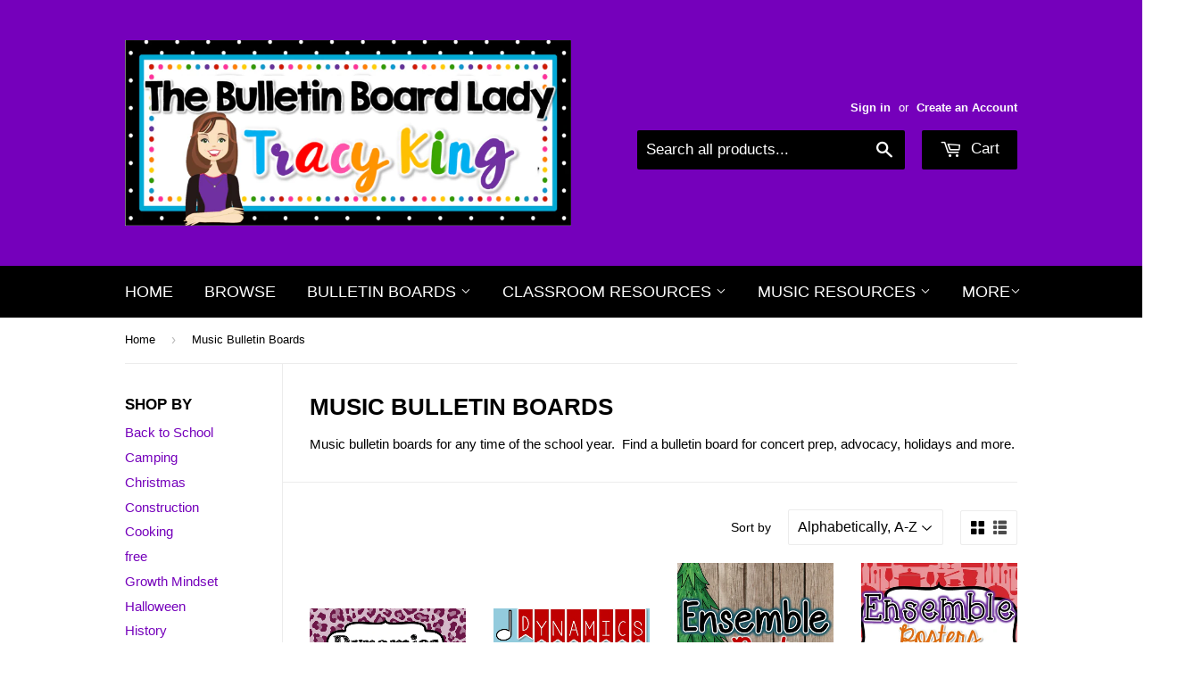

--- FILE ---
content_type: text/html; charset=utf-8
request_url: https://thebulletinboardlady.com/collections/music-bulletin-boards?page=2
body_size: 18015
content:
<!doctype html>
<!--[if lt IE 7]><html class="no-js lt-ie9 lt-ie8 lt-ie7" lang="en"> <![endif]-->
<!--[if IE 7]><html class="no-js lt-ie9 lt-ie8" lang="en"> <![endif]-->
<!--[if IE 8]><html class="no-js lt-ie9" lang="en"> <![endif]-->
<!--[if IE 9 ]><html class="ie9 no-js"> <![endif]-->
<!--[if (gt IE 9)|!(IE)]><!--> <html class="no-touch no-js"> <!--<![endif]-->
<head>

  <!-- Basic page needs ================================================== -->
  <meta charset="utf-8">
  <meta http-equiv="X-UA-Compatible" content="IE=edge,chrome=1">

  
  <link rel="shortcut icon" href="//thebulletinboardlady.com/cdn/shop/t/3/assets/favicon.png?v=114121440986170905861468441198" type="image/png" />
  

  <!-- Title and description ================================================== -->
  <title>
  Music Bulletin Boards &ndash; Page 2 &ndash; The Bulletin Board Lady
  </title>


  
    <meta name="description" content="Music bulletin boards for any time of the school year.  Find a bulletin board for concert prep, advocacy, holidays and more.">
  

  <!-- Product meta ================================================== -->
  

  <meta property="og:type" content="website">
  <meta property="og:title" content="Music Bulletin Boards">
  <meta property="og:url" content="https://the-bulletin-board-lady.myshopify.com/collections/music-bulletin-boards?page=2">
  
  <meta property="og:image" content="http://thebulletinboardlady.com/cdn/shop/t/3/assets/logo.png?v=84077537888387562331468441198">
  <meta property="og:image:secure_url" content="https://thebulletinboardlady.com/cdn/shop/t/3/assets/logo.png?v=84077537888387562331468441198">
  


  
    <meta property="og:description" content="Music bulletin boards for any time of the school year.  Find a bulletin board for concert prep, advocacy, holidays and more.">
  

  <meta property="og:site_name" content="The Bulletin Board Lady">

  


<meta name="twitter:card" content="summary">

  <meta name="twitter:site" content="@tracyking">




  <!-- Helpers ================================================== -->
  <link rel="canonical" href="https://the-bulletin-board-lady.myshopify.com/collections/music-bulletin-boards?page=2">
  <meta name="viewport" content="width=device-width,initial-scale=1">

  
  <!-- Ajaxify Cart Plugin ================================================== -->
  <link href="//thebulletinboardlady.com/cdn/shop/t/3/assets/ajaxify.scss.css?v=106862595035550563601468441063" rel="stylesheet" type="text/css" media="all" />
  

  <!-- CSS ================================================== -->
  <link href="//thebulletinboardlady.com/cdn/shop/t/3/assets/timber.scss.css?v=1451876541803319001674768100" rel="stylesheet" type="text/css" media="all" />
  




  <!-- Header hook for plugins ================================================== -->
  <script>window.performance && window.performance.mark && window.performance.mark('shopify.content_for_header.start');</script><meta id="shopify-digital-wallet" name="shopify-digital-wallet" content="/13829105/digital_wallets/dialog">
<meta name="shopify-checkout-api-token" content="3c02d32802c373778e4a7271c90f16cb">
<meta id="in-context-paypal-metadata" data-shop-id="13829105" data-venmo-supported="false" data-environment="production" data-locale="en_US" data-paypal-v4="true" data-currency="USD">
<link rel="alternate" type="application/atom+xml" title="Feed" href="/collections/music-bulletin-boards.atom" />
<link rel="prev" href="/collections/music-bulletin-boards?page=1">
<link rel="next" href="/collections/music-bulletin-boards?page=3">
<link rel="alternate" type="application/json+oembed" href="https://the-bulletin-board-lady.myshopify.com/collections/music-bulletin-boards.oembed?page=2">
<script async="async" src="/checkouts/internal/preloads.js?locale=en-US"></script>
<link rel="preconnect" href="https://shop.app" crossorigin="anonymous">
<script async="async" src="https://shop.app/checkouts/internal/preloads.js?locale=en-US&shop_id=13829105" crossorigin="anonymous"></script>
<script id="shopify-features" type="application/json">{"accessToken":"3c02d32802c373778e4a7271c90f16cb","betas":["rich-media-storefront-analytics"],"domain":"thebulletinboardlady.com","predictiveSearch":true,"shopId":13829105,"locale":"en"}</script>
<script>var Shopify = Shopify || {};
Shopify.shop = "the-bulletin-board-lady.myshopify.com";
Shopify.locale = "en";
Shopify.currency = {"active":"USD","rate":"1.0"};
Shopify.country = "US";
Shopify.theme = {"name":"supply","id":142851655,"schema_name":null,"schema_version":null,"theme_store_id":null,"role":"main"};
Shopify.theme.handle = "null";
Shopify.theme.style = {"id":null,"handle":null};
Shopify.cdnHost = "thebulletinboardlady.com/cdn";
Shopify.routes = Shopify.routes || {};
Shopify.routes.root = "/";</script>
<script type="module">!function(o){(o.Shopify=o.Shopify||{}).modules=!0}(window);</script>
<script>!function(o){function n(){var o=[];function n(){o.push(Array.prototype.slice.apply(arguments))}return n.q=o,n}var t=o.Shopify=o.Shopify||{};t.loadFeatures=n(),t.autoloadFeatures=n()}(window);</script>
<script>
  window.ShopifyPay = window.ShopifyPay || {};
  window.ShopifyPay.apiHost = "shop.app\/pay";
  window.ShopifyPay.redirectState = null;
</script>
<script id="shop-js-analytics" type="application/json">{"pageType":"collection"}</script>
<script defer="defer" async type="module" src="//thebulletinboardlady.com/cdn/shopifycloud/shop-js/modules/v2/client.init-shop-cart-sync_WVOgQShq.en.esm.js"></script>
<script defer="defer" async type="module" src="//thebulletinboardlady.com/cdn/shopifycloud/shop-js/modules/v2/chunk.common_C_13GLB1.esm.js"></script>
<script defer="defer" async type="module" src="//thebulletinboardlady.com/cdn/shopifycloud/shop-js/modules/v2/chunk.modal_CLfMGd0m.esm.js"></script>
<script type="module">
  await import("//thebulletinboardlady.com/cdn/shopifycloud/shop-js/modules/v2/client.init-shop-cart-sync_WVOgQShq.en.esm.js");
await import("//thebulletinboardlady.com/cdn/shopifycloud/shop-js/modules/v2/chunk.common_C_13GLB1.esm.js");
await import("//thebulletinboardlady.com/cdn/shopifycloud/shop-js/modules/v2/chunk.modal_CLfMGd0m.esm.js");

  window.Shopify.SignInWithShop?.initShopCartSync?.({"fedCMEnabled":true,"windoidEnabled":true});

</script>
<script>
  window.Shopify = window.Shopify || {};
  if (!window.Shopify.featureAssets) window.Shopify.featureAssets = {};
  window.Shopify.featureAssets['shop-js'] = {"shop-cart-sync":["modules/v2/client.shop-cart-sync_DuR37GeY.en.esm.js","modules/v2/chunk.common_C_13GLB1.esm.js","modules/v2/chunk.modal_CLfMGd0m.esm.js"],"init-fed-cm":["modules/v2/client.init-fed-cm_BucUoe6W.en.esm.js","modules/v2/chunk.common_C_13GLB1.esm.js","modules/v2/chunk.modal_CLfMGd0m.esm.js"],"shop-toast-manager":["modules/v2/client.shop-toast-manager_B0JfrpKj.en.esm.js","modules/v2/chunk.common_C_13GLB1.esm.js","modules/v2/chunk.modal_CLfMGd0m.esm.js"],"init-shop-cart-sync":["modules/v2/client.init-shop-cart-sync_WVOgQShq.en.esm.js","modules/v2/chunk.common_C_13GLB1.esm.js","modules/v2/chunk.modal_CLfMGd0m.esm.js"],"shop-button":["modules/v2/client.shop-button_B_U3bv27.en.esm.js","modules/v2/chunk.common_C_13GLB1.esm.js","modules/v2/chunk.modal_CLfMGd0m.esm.js"],"init-windoid":["modules/v2/client.init-windoid_DuP9q_di.en.esm.js","modules/v2/chunk.common_C_13GLB1.esm.js","modules/v2/chunk.modal_CLfMGd0m.esm.js"],"shop-cash-offers":["modules/v2/client.shop-cash-offers_BmULhtno.en.esm.js","modules/v2/chunk.common_C_13GLB1.esm.js","modules/v2/chunk.modal_CLfMGd0m.esm.js"],"pay-button":["modules/v2/client.pay-button_CrPSEbOK.en.esm.js","modules/v2/chunk.common_C_13GLB1.esm.js","modules/v2/chunk.modal_CLfMGd0m.esm.js"],"init-customer-accounts":["modules/v2/client.init-customer-accounts_jNk9cPYQ.en.esm.js","modules/v2/client.shop-login-button_DJ5ldayH.en.esm.js","modules/v2/chunk.common_C_13GLB1.esm.js","modules/v2/chunk.modal_CLfMGd0m.esm.js"],"avatar":["modules/v2/client.avatar_BTnouDA3.en.esm.js"],"checkout-modal":["modules/v2/client.checkout-modal_pBPyh9w8.en.esm.js","modules/v2/chunk.common_C_13GLB1.esm.js","modules/v2/chunk.modal_CLfMGd0m.esm.js"],"init-shop-for-new-customer-accounts":["modules/v2/client.init-shop-for-new-customer-accounts_BUoCy7a5.en.esm.js","modules/v2/client.shop-login-button_DJ5ldayH.en.esm.js","modules/v2/chunk.common_C_13GLB1.esm.js","modules/v2/chunk.modal_CLfMGd0m.esm.js"],"init-customer-accounts-sign-up":["modules/v2/client.init-customer-accounts-sign-up_CnczCz9H.en.esm.js","modules/v2/client.shop-login-button_DJ5ldayH.en.esm.js","modules/v2/chunk.common_C_13GLB1.esm.js","modules/v2/chunk.modal_CLfMGd0m.esm.js"],"init-shop-email-lookup-coordinator":["modules/v2/client.init-shop-email-lookup-coordinator_CzjY5t9o.en.esm.js","modules/v2/chunk.common_C_13GLB1.esm.js","modules/v2/chunk.modal_CLfMGd0m.esm.js"],"shop-follow-button":["modules/v2/client.shop-follow-button_CsYC63q7.en.esm.js","modules/v2/chunk.common_C_13GLB1.esm.js","modules/v2/chunk.modal_CLfMGd0m.esm.js"],"shop-login-button":["modules/v2/client.shop-login-button_DJ5ldayH.en.esm.js","modules/v2/chunk.common_C_13GLB1.esm.js","modules/v2/chunk.modal_CLfMGd0m.esm.js"],"shop-login":["modules/v2/client.shop-login_B9ccPdmx.en.esm.js","modules/v2/chunk.common_C_13GLB1.esm.js","modules/v2/chunk.modal_CLfMGd0m.esm.js"],"lead-capture":["modules/v2/client.lead-capture_D0K_KgYb.en.esm.js","modules/v2/chunk.common_C_13GLB1.esm.js","modules/v2/chunk.modal_CLfMGd0m.esm.js"],"payment-terms":["modules/v2/client.payment-terms_BWmiNN46.en.esm.js","modules/v2/chunk.common_C_13GLB1.esm.js","modules/v2/chunk.modal_CLfMGd0m.esm.js"]};
</script>
<script id="__st">var __st={"a":13829105,"offset":-21600,"reqid":"039d5f9e-5726-43bb-9fcd-2029cbed7e2f-1769667703","pageurl":"thebulletinboardlady.com\/collections\/music-bulletin-boards?page=2","u":"2cd98eebc2aa","p":"collection","rtyp":"collection","rid":322867591};</script>
<script>window.ShopifyPaypalV4VisibilityTracking = true;</script>
<script id="captcha-bootstrap">!function(){'use strict';const t='contact',e='account',n='new_comment',o=[[t,t],['blogs',n],['comments',n],[t,'customer']],c=[[e,'customer_login'],[e,'guest_login'],[e,'recover_customer_password'],[e,'create_customer']],r=t=>t.map((([t,e])=>`form[action*='/${t}']:not([data-nocaptcha='true']) input[name='form_type'][value='${e}']`)).join(','),a=t=>()=>t?[...document.querySelectorAll(t)].map((t=>t.form)):[];function s(){const t=[...o],e=r(t);return a(e)}const i='password',u='form_key',d=['recaptcha-v3-token','g-recaptcha-response','h-captcha-response',i],f=()=>{try{return window.sessionStorage}catch{return}},m='__shopify_v',_=t=>t.elements[u];function p(t,e,n=!1){try{const o=window.sessionStorage,c=JSON.parse(o.getItem(e)),{data:r}=function(t){const{data:e,action:n}=t;return t[m]||n?{data:e,action:n}:{data:t,action:n}}(c);for(const[e,n]of Object.entries(r))t.elements[e]&&(t.elements[e].value=n);n&&o.removeItem(e)}catch(o){console.error('form repopulation failed',{error:o})}}const l='form_type',E='cptcha';function T(t){t.dataset[E]=!0}const w=window,h=w.document,L='Shopify',v='ce_forms',y='captcha';let A=!1;((t,e)=>{const n=(g='f06e6c50-85a8-45c8-87d0-21a2b65856fe',I='https://cdn.shopify.com/shopifycloud/storefront-forms-hcaptcha/ce_storefront_forms_captcha_hcaptcha.v1.5.2.iife.js',D={infoText:'Protected by hCaptcha',privacyText:'Privacy',termsText:'Terms'},(t,e,n)=>{const o=w[L][v],c=o.bindForm;if(c)return c(t,g,e,D).then(n);var r;o.q.push([[t,g,e,D],n]),r=I,A||(h.body.append(Object.assign(h.createElement('script'),{id:'captcha-provider',async:!0,src:r})),A=!0)});var g,I,D;w[L]=w[L]||{},w[L][v]=w[L][v]||{},w[L][v].q=[],w[L][y]=w[L][y]||{},w[L][y].protect=function(t,e){n(t,void 0,e),T(t)},Object.freeze(w[L][y]),function(t,e,n,w,h,L){const[v,y,A,g]=function(t,e,n){const i=e?o:[],u=t?c:[],d=[...i,...u],f=r(d),m=r(i),_=r(d.filter((([t,e])=>n.includes(e))));return[a(f),a(m),a(_),s()]}(w,h,L),I=t=>{const e=t.target;return e instanceof HTMLFormElement?e:e&&e.form},D=t=>v().includes(t);t.addEventListener('submit',(t=>{const e=I(t);if(!e)return;const n=D(e)&&!e.dataset.hcaptchaBound&&!e.dataset.recaptchaBound,o=_(e),c=g().includes(e)&&(!o||!o.value);(n||c)&&t.preventDefault(),c&&!n&&(function(t){try{if(!f())return;!function(t){const e=f();if(!e)return;const n=_(t);if(!n)return;const o=n.value;o&&e.removeItem(o)}(t);const e=Array.from(Array(32),(()=>Math.random().toString(36)[2])).join('');!function(t,e){_(t)||t.append(Object.assign(document.createElement('input'),{type:'hidden',name:u})),t.elements[u].value=e}(t,e),function(t,e){const n=f();if(!n)return;const o=[...t.querySelectorAll(`input[type='${i}']`)].map((({name:t})=>t)),c=[...d,...o],r={};for(const[a,s]of new FormData(t).entries())c.includes(a)||(r[a]=s);n.setItem(e,JSON.stringify({[m]:1,action:t.action,data:r}))}(t,e)}catch(e){console.error('failed to persist form',e)}}(e),e.submit())}));const S=(t,e)=>{t&&!t.dataset[E]&&(n(t,e.some((e=>e===t))),T(t))};for(const o of['focusin','change'])t.addEventListener(o,(t=>{const e=I(t);D(e)&&S(e,y())}));const B=e.get('form_key'),M=e.get(l),P=B&&M;t.addEventListener('DOMContentLoaded',(()=>{const t=y();if(P)for(const e of t)e.elements[l].value===M&&p(e,B);[...new Set([...A(),...v().filter((t=>'true'===t.dataset.shopifyCaptcha))])].forEach((e=>S(e,t)))}))}(h,new URLSearchParams(w.location.search),n,t,e,['guest_login'])})(!0,!0)}();</script>
<script integrity="sha256-4kQ18oKyAcykRKYeNunJcIwy7WH5gtpwJnB7kiuLZ1E=" data-source-attribution="shopify.loadfeatures" defer="defer" src="//thebulletinboardlady.com/cdn/shopifycloud/storefront/assets/storefront/load_feature-a0a9edcb.js" crossorigin="anonymous"></script>
<script crossorigin="anonymous" defer="defer" src="//thebulletinboardlady.com/cdn/shopifycloud/storefront/assets/shopify_pay/storefront-65b4c6d7.js?v=20250812"></script>
<script data-source-attribution="shopify.dynamic_checkout.dynamic.init">var Shopify=Shopify||{};Shopify.PaymentButton=Shopify.PaymentButton||{isStorefrontPortableWallets:!0,init:function(){window.Shopify.PaymentButton.init=function(){};var t=document.createElement("script");t.src="https://thebulletinboardlady.com/cdn/shopifycloud/portable-wallets/latest/portable-wallets.en.js",t.type="module",document.head.appendChild(t)}};
</script>
<script data-source-attribution="shopify.dynamic_checkout.buyer_consent">
  function portableWalletsHideBuyerConsent(e){var t=document.getElementById("shopify-buyer-consent"),n=document.getElementById("shopify-subscription-policy-button");t&&n&&(t.classList.add("hidden"),t.setAttribute("aria-hidden","true"),n.removeEventListener("click",e))}function portableWalletsShowBuyerConsent(e){var t=document.getElementById("shopify-buyer-consent"),n=document.getElementById("shopify-subscription-policy-button");t&&n&&(t.classList.remove("hidden"),t.removeAttribute("aria-hidden"),n.addEventListener("click",e))}window.Shopify?.PaymentButton&&(window.Shopify.PaymentButton.hideBuyerConsent=portableWalletsHideBuyerConsent,window.Shopify.PaymentButton.showBuyerConsent=portableWalletsShowBuyerConsent);
</script>
<script data-source-attribution="shopify.dynamic_checkout.cart.bootstrap">document.addEventListener("DOMContentLoaded",(function(){function t(){return document.querySelector("shopify-accelerated-checkout-cart, shopify-accelerated-checkout")}if(t())Shopify.PaymentButton.init();else{new MutationObserver((function(e,n){t()&&(Shopify.PaymentButton.init(),n.disconnect())})).observe(document.body,{childList:!0,subtree:!0})}}));
</script>
<link id="shopify-accelerated-checkout-styles" rel="stylesheet" media="screen" href="https://thebulletinboardlady.com/cdn/shopifycloud/portable-wallets/latest/accelerated-checkout-backwards-compat.css" crossorigin="anonymous">
<style id="shopify-accelerated-checkout-cart">
        #shopify-buyer-consent {
  margin-top: 1em;
  display: inline-block;
  width: 100%;
}

#shopify-buyer-consent.hidden {
  display: none;
}

#shopify-subscription-policy-button {
  background: none;
  border: none;
  padding: 0;
  text-decoration: underline;
  font-size: inherit;
  cursor: pointer;
}

#shopify-subscription-policy-button::before {
  box-shadow: none;
}

      </style>

<script>window.performance && window.performance.mark && window.performance.mark('shopify.content_for_header.end');</script>

  

<!--[if lt IE 9]>
<script src="//cdnjs.cloudflare.com/ajax/libs/html5shiv/3.7.2/html5shiv.min.js" type="text/javascript"></script>
<script src="//thebulletinboardlady.com/cdn/shop/t/3/assets/respond.min.js?v=52248677837542619231468440885" type="text/javascript"></script>
<link href="//thebulletinboardlady.com/cdn/shop/t/3/assets/respond-proxy.html" id="respond-proxy" rel="respond-proxy" />
<link href="//the-bulletin-board-lady.myshopify.com/search?q=d600c5732edf69072c6d979d2bf97c3e" id="respond-redirect" rel="respond-redirect" />
<script src="//the-bulletin-board-lady.myshopify.com/search?q=d600c5732edf69072c6d979d2bf97c3e" type="text/javascript"></script>
<![endif]-->
<!--[if (lte IE 9) ]><script src="//thebulletinboardlady.com/cdn/shop/t/3/assets/match-media.min.js?v=159635276924582161481468440884" type="text/javascript"></script><![endif]-->


  
  

  <script src="//ajax.googleapis.com/ajax/libs/jquery/1.11.0/jquery.min.js" type="text/javascript"></script>
  <script src="//thebulletinboardlady.com/cdn/shop/t/3/assets/modernizr.min.js?v=26620055551102246001468440884" type="text/javascript"></script>

<link href="https://monorail-edge.shopifysvc.com" rel="dns-prefetch">
<script>(function(){if ("sendBeacon" in navigator && "performance" in window) {try {var session_token_from_headers = performance.getEntriesByType('navigation')[0].serverTiming.find(x => x.name == '_s').description;} catch {var session_token_from_headers = undefined;}var session_cookie_matches = document.cookie.match(/_shopify_s=([^;]*)/);var session_token_from_cookie = session_cookie_matches && session_cookie_matches.length === 2 ? session_cookie_matches[1] : "";var session_token = session_token_from_headers || session_token_from_cookie || "";function handle_abandonment_event(e) {var entries = performance.getEntries().filter(function(entry) {return /monorail-edge.shopifysvc.com/.test(entry.name);});if (!window.abandonment_tracked && entries.length === 0) {window.abandonment_tracked = true;var currentMs = Date.now();var navigation_start = performance.timing.navigationStart;var payload = {shop_id: 13829105,url: window.location.href,navigation_start,duration: currentMs - navigation_start,session_token,page_type: "collection"};window.navigator.sendBeacon("https://monorail-edge.shopifysvc.com/v1/produce", JSON.stringify({schema_id: "online_store_buyer_site_abandonment/1.1",payload: payload,metadata: {event_created_at_ms: currentMs,event_sent_at_ms: currentMs}}));}}window.addEventListener('pagehide', handle_abandonment_event);}}());</script>
<script id="web-pixels-manager-setup">(function e(e,d,r,n,o){if(void 0===o&&(o={}),!Boolean(null===(a=null===(i=window.Shopify)||void 0===i?void 0:i.analytics)||void 0===a?void 0:a.replayQueue)){var i,a;window.Shopify=window.Shopify||{};var t=window.Shopify;t.analytics=t.analytics||{};var s=t.analytics;s.replayQueue=[],s.publish=function(e,d,r){return s.replayQueue.push([e,d,r]),!0};try{self.performance.mark("wpm:start")}catch(e){}var l=function(){var e={modern:/Edge?\/(1{2}[4-9]|1[2-9]\d|[2-9]\d{2}|\d{4,})\.\d+(\.\d+|)|Firefox\/(1{2}[4-9]|1[2-9]\d|[2-9]\d{2}|\d{4,})\.\d+(\.\d+|)|Chrom(ium|e)\/(9{2}|\d{3,})\.\d+(\.\d+|)|(Maci|X1{2}).+ Version\/(15\.\d+|(1[6-9]|[2-9]\d|\d{3,})\.\d+)([,.]\d+|)( \(\w+\)|)( Mobile\/\w+|) Safari\/|Chrome.+OPR\/(9{2}|\d{3,})\.\d+\.\d+|(CPU[ +]OS|iPhone[ +]OS|CPU[ +]iPhone|CPU IPhone OS|CPU iPad OS)[ +]+(15[._]\d+|(1[6-9]|[2-9]\d|\d{3,})[._]\d+)([._]\d+|)|Android:?[ /-](13[3-9]|1[4-9]\d|[2-9]\d{2}|\d{4,})(\.\d+|)(\.\d+|)|Android.+Firefox\/(13[5-9]|1[4-9]\d|[2-9]\d{2}|\d{4,})\.\d+(\.\d+|)|Android.+Chrom(ium|e)\/(13[3-9]|1[4-9]\d|[2-9]\d{2}|\d{4,})\.\d+(\.\d+|)|SamsungBrowser\/([2-9]\d|\d{3,})\.\d+/,legacy:/Edge?\/(1[6-9]|[2-9]\d|\d{3,})\.\d+(\.\d+|)|Firefox\/(5[4-9]|[6-9]\d|\d{3,})\.\d+(\.\d+|)|Chrom(ium|e)\/(5[1-9]|[6-9]\d|\d{3,})\.\d+(\.\d+|)([\d.]+$|.*Safari\/(?![\d.]+ Edge\/[\d.]+$))|(Maci|X1{2}).+ Version\/(10\.\d+|(1[1-9]|[2-9]\d|\d{3,})\.\d+)([,.]\d+|)( \(\w+\)|)( Mobile\/\w+|) Safari\/|Chrome.+OPR\/(3[89]|[4-9]\d|\d{3,})\.\d+\.\d+|(CPU[ +]OS|iPhone[ +]OS|CPU[ +]iPhone|CPU IPhone OS|CPU iPad OS)[ +]+(10[._]\d+|(1[1-9]|[2-9]\d|\d{3,})[._]\d+)([._]\d+|)|Android:?[ /-](13[3-9]|1[4-9]\d|[2-9]\d{2}|\d{4,})(\.\d+|)(\.\d+|)|Mobile Safari.+OPR\/([89]\d|\d{3,})\.\d+\.\d+|Android.+Firefox\/(13[5-9]|1[4-9]\d|[2-9]\d{2}|\d{4,})\.\d+(\.\d+|)|Android.+Chrom(ium|e)\/(13[3-9]|1[4-9]\d|[2-9]\d{2}|\d{4,})\.\d+(\.\d+|)|Android.+(UC? ?Browser|UCWEB|U3)[ /]?(15\.([5-9]|\d{2,})|(1[6-9]|[2-9]\d|\d{3,})\.\d+)\.\d+|SamsungBrowser\/(5\.\d+|([6-9]|\d{2,})\.\d+)|Android.+MQ{2}Browser\/(14(\.(9|\d{2,})|)|(1[5-9]|[2-9]\d|\d{3,})(\.\d+|))(\.\d+|)|K[Aa][Ii]OS\/(3\.\d+|([4-9]|\d{2,})\.\d+)(\.\d+|)/},d=e.modern,r=e.legacy,n=navigator.userAgent;return n.match(d)?"modern":n.match(r)?"legacy":"unknown"}(),u="modern"===l?"modern":"legacy",c=(null!=n?n:{modern:"",legacy:""})[u],f=function(e){return[e.baseUrl,"/wpm","/b",e.hashVersion,"modern"===e.buildTarget?"m":"l",".js"].join("")}({baseUrl:d,hashVersion:r,buildTarget:u}),m=function(e){var d=e.version,r=e.bundleTarget,n=e.surface,o=e.pageUrl,i=e.monorailEndpoint;return{emit:function(e){var a=e.status,t=e.errorMsg,s=(new Date).getTime(),l=JSON.stringify({metadata:{event_sent_at_ms:s},events:[{schema_id:"web_pixels_manager_load/3.1",payload:{version:d,bundle_target:r,page_url:o,status:a,surface:n,error_msg:t},metadata:{event_created_at_ms:s}}]});if(!i)return console&&console.warn&&console.warn("[Web Pixels Manager] No Monorail endpoint provided, skipping logging."),!1;try{return self.navigator.sendBeacon.bind(self.navigator)(i,l)}catch(e){}var u=new XMLHttpRequest;try{return u.open("POST",i,!0),u.setRequestHeader("Content-Type","text/plain"),u.send(l),!0}catch(e){return console&&console.warn&&console.warn("[Web Pixels Manager] Got an unhandled error while logging to Monorail."),!1}}}}({version:r,bundleTarget:l,surface:e.surface,pageUrl:self.location.href,monorailEndpoint:e.monorailEndpoint});try{o.browserTarget=l,function(e){var d=e.src,r=e.async,n=void 0===r||r,o=e.onload,i=e.onerror,a=e.sri,t=e.scriptDataAttributes,s=void 0===t?{}:t,l=document.createElement("script"),u=document.querySelector("head"),c=document.querySelector("body");if(l.async=n,l.src=d,a&&(l.integrity=a,l.crossOrigin="anonymous"),s)for(var f in s)if(Object.prototype.hasOwnProperty.call(s,f))try{l.dataset[f]=s[f]}catch(e){}if(o&&l.addEventListener("load",o),i&&l.addEventListener("error",i),u)u.appendChild(l);else{if(!c)throw new Error("Did not find a head or body element to append the script");c.appendChild(l)}}({src:f,async:!0,onload:function(){if(!function(){var e,d;return Boolean(null===(d=null===(e=window.Shopify)||void 0===e?void 0:e.analytics)||void 0===d?void 0:d.initialized)}()){var d=window.webPixelsManager.init(e)||void 0;if(d){var r=window.Shopify.analytics;r.replayQueue.forEach((function(e){var r=e[0],n=e[1],o=e[2];d.publishCustomEvent(r,n,o)})),r.replayQueue=[],r.publish=d.publishCustomEvent,r.visitor=d.visitor,r.initialized=!0}}},onerror:function(){return m.emit({status:"failed",errorMsg:"".concat(f," has failed to load")})},sri:function(e){var d=/^sha384-[A-Za-z0-9+/=]+$/;return"string"==typeof e&&d.test(e)}(c)?c:"",scriptDataAttributes:o}),m.emit({status:"loading"})}catch(e){m.emit({status:"failed",errorMsg:(null==e?void 0:e.message)||"Unknown error"})}}})({shopId: 13829105,storefrontBaseUrl: "https://the-bulletin-board-lady.myshopify.com",extensionsBaseUrl: "https://extensions.shopifycdn.com/cdn/shopifycloud/web-pixels-manager",monorailEndpoint: "https://monorail-edge.shopifysvc.com/unstable/produce_batch",surface: "storefront-renderer",enabledBetaFlags: ["2dca8a86"],webPixelsConfigList: [{"id":"shopify-app-pixel","configuration":"{}","eventPayloadVersion":"v1","runtimeContext":"STRICT","scriptVersion":"0450","apiClientId":"shopify-pixel","type":"APP","privacyPurposes":["ANALYTICS","MARKETING"]},{"id":"shopify-custom-pixel","eventPayloadVersion":"v1","runtimeContext":"LAX","scriptVersion":"0450","apiClientId":"shopify-pixel","type":"CUSTOM","privacyPurposes":["ANALYTICS","MARKETING"]}],isMerchantRequest: false,initData: {"shop":{"name":"The Bulletin Board Lady","paymentSettings":{"currencyCode":"USD"},"myshopifyDomain":"the-bulletin-board-lady.myshopify.com","countryCode":"US","storefrontUrl":"https:\/\/the-bulletin-board-lady.myshopify.com"},"customer":null,"cart":null,"checkout":null,"productVariants":[],"purchasingCompany":null},},"https://thebulletinboardlady.com/cdn","1d2a099fw23dfb22ep557258f5m7a2edbae",{"modern":"","legacy":""},{"shopId":"13829105","storefrontBaseUrl":"https:\/\/the-bulletin-board-lady.myshopify.com","extensionBaseUrl":"https:\/\/extensions.shopifycdn.com\/cdn\/shopifycloud\/web-pixels-manager","surface":"storefront-renderer","enabledBetaFlags":"[\"2dca8a86\"]","isMerchantRequest":"false","hashVersion":"1d2a099fw23dfb22ep557258f5m7a2edbae","publish":"custom","events":"[[\"page_viewed\",{}],[\"collection_viewed\",{\"collection\":{\"id\":\"322867591\",\"title\":\"Music Bulletin Boards\",\"productVariants\":[{\"price\":{\"amount\":2.0,\"currencyCode\":\"USD\"},\"product\":{\"title\":\"Dynamics Posters – Music Rocks Theme\",\"vendor\":\"The Bulletin Board Lady\",\"id\":\"8284580871\",\"untranslatedTitle\":\"Dynamics Posters – Music Rocks Theme\",\"url\":\"\/products\/dynamics-posters-music-rocks-theme\",\"type\":\"Music Bulletin Board\"},\"id\":\"26590960455\",\"image\":{\"src\":\"\/\/thebulletinboardlady.com\/cdn\/shop\/products\/DynamicsPostersDISPLAY.jpg?v=1470258223\"},\"sku\":\"\",\"title\":\"Default Title\",\"untranslatedTitle\":\"Default Title\"},{\"price\":{\"amount\":2.0,\"currencyCode\":\"USD\"},\"product\":{\"title\":\"Dynamics Posters – Red White and Blue\",\"vendor\":\"The Bulletin Board Lady\",\"id\":\"8214934535\",\"untranslatedTitle\":\"Dynamics Posters – Red White and Blue\",\"url\":\"\/products\/dynamics-posters-red-white-and-blue\",\"type\":\"Music Bulletin Board\"},\"id\":\"26367742215\",\"image\":{\"src\":\"\/\/thebulletinboardlady.com\/cdn\/shop\/products\/Slide1_b9750e6f-0f1f-4180-a4e6-d3a760d84e32.JPG?v=1469983618\"},\"sku\":\"\",\"title\":\"Default Title\",\"untranslatedTitle\":\"Default Title\"},{\"price\":{\"amount\":4.0,\"currencyCode\":\"USD\"},\"product\":{\"title\":\"Ensemble Posters - Camping Theme\",\"vendor\":\"The Bulletin Board Lady\",\"id\":\"8184529671\",\"untranslatedTitle\":\"Ensemble Posters - Camping Theme\",\"url\":\"\/products\/ensemble-posters-camping-theme\",\"type\":\"Music Bulletin Board\"},\"id\":\"26264755591\",\"image\":{\"src\":\"\/\/thebulletinboardlady.com\/cdn\/shop\/products\/EnsemblePostersDISPLAY.jpg?v=1469826905\"},\"sku\":\"\",\"title\":\"Default Title\",\"untranslatedTitle\":\"Default Title\"},{\"price\":{\"amount\":4.0,\"currencyCode\":\"USD\"},\"product\":{\"title\":\"Ensemble Posters - Cooking Theme\",\"vendor\":\"The Bulletin Board Lady\",\"id\":\"8287977479\",\"untranslatedTitle\":\"Ensemble Posters - Cooking Theme\",\"url\":\"\/products\/ensemble-posters-cooking-theme\",\"type\":\"Music Bulletin Board\"},\"id\":\"26599539143\",\"image\":{\"src\":\"\/\/thebulletinboardlady.com\/cdn\/shop\/products\/EnsembleCOOKINGDISPLAY.jpg?v=1470270408\"},\"sku\":\"\",\"title\":\"Default Title\",\"untranslatedTitle\":\"Default Title\"},{\"price\":{\"amount\":3.0,\"currencyCode\":\"USD\"},\"product\":{\"title\":\"Ensemble Posters - Jedi Musicians\",\"vendor\":\"The Bulletin Board Lady\",\"id\":\"1351329841231\",\"untranslatedTitle\":\"Ensemble Posters - Jedi Musicians\",\"url\":\"\/products\/ensemble-posters-jedi-musicians\",\"type\":\"Music Bulletin Board\"},\"id\":\"12417036845135\",\"image\":{\"src\":\"\/\/thebulletinboardlady.com\/cdn\/shop\/products\/Slide1_dfdfac23-36bb-483f-89d8-037471eb3d9e.JPG?v=1533329210\"},\"sku\":\"\",\"title\":\"Default Title\",\"untranslatedTitle\":\"Default Title\"},{\"price\":{\"amount\":4.0,\"currencyCode\":\"USD\"},\"product\":{\"title\":\"Ensemble Posters - Racing Theme\",\"vendor\":\"The Bulletin Board Lady\",\"id\":\"8186466439\",\"untranslatedTitle\":\"Ensemble Posters - Racing Theme\",\"url\":\"\/products\/ensemble-posters-racing-theme\",\"type\":\"Music Bulletin Board\"},\"id\":\"26274597575\",\"image\":{\"src\":\"\/\/thebulletinboardlady.com\/cdn\/shop\/products\/ensembleDISPLAY.jpg?v=1469836278\"},\"sku\":\"\",\"title\":\"Default Title\",\"untranslatedTitle\":\"Default Title\"},{\"price\":{\"amount\":4.0,\"currencyCode\":\"USD\"},\"product\":{\"title\":\"Ensemble Posters - Rock Star Theme\",\"vendor\":\"The Bulletin Board Lady\",\"id\":\"8284134407\",\"untranslatedTitle\":\"Ensemble Posters - Rock Star Theme\",\"url\":\"\/products\/rock-star-ensembles-solo-duet-trio-etc-bulletin-board\",\"type\":\"Music Bulletin Board\"},\"id\":\"26590029767\",\"image\":{\"src\":\"\/\/thebulletinboardlady.com\/cdn\/shop\/products\/MusicRocksEnsembleDISPLAY.jpg?v=1470257043\"},\"sku\":\"\",\"title\":\"Default Title\",\"untranslatedTitle\":\"Default Title\"},{\"price\":{\"amount\":4.0,\"currencyCode\":\"USD\"},\"product\":{\"title\":\"Ensemble Posters Construction Theme\",\"vendor\":\"The Bulletin Board Lady\",\"id\":\"8284477767\",\"untranslatedTitle\":\"Ensemble Posters Construction Theme\",\"url\":\"\/products\/ensemble-posters-construction-theme\",\"type\":\"Music Bulletin Board\"},\"id\":\"26590702215\",\"image\":{\"src\":\"\/\/thebulletinboardlady.com\/cdn\/shop\/products\/ensemble_1.JPG?v=1470257903\"},\"sku\":\"\",\"title\":\"Default Title\",\"untranslatedTitle\":\"Default Title\"},{\"price\":{\"amount\":4.0,\"currencyCode\":\"USD\"},\"product\":{\"title\":\"Ensemble Posters Paw Prints Theme\",\"vendor\":\"The Bulletin Board Lady\",\"id\":\"8285522247\",\"untranslatedTitle\":\"Ensemble Posters Paw Prints Theme\",\"url\":\"\/products\/ensemble-posters-paw-prints-theme\",\"type\":\"Music Bulletin Board\"},\"id\":\"26593151303\",\"image\":{\"src\":\"\/\/thebulletinboardlady.com\/cdn\/shop\/products\/ensemble.JPG?v=1470261211\"},\"sku\":\"\",\"title\":\"Default Title\",\"untranslatedTitle\":\"Default Title\"},{\"price\":{\"amount\":4.0,\"currencyCode\":\"USD\"},\"product\":{\"title\":\"Ensemble Posters – Patriotic Red White and Blue Theme\",\"vendor\":\"The Bulletin Board Lady\",\"id\":\"8214843975\",\"untranslatedTitle\":\"Ensemble Posters – Patriotic Red White and Blue Theme\",\"url\":\"\/products\/ensemble-posters-patriotic-red-white-and-blue-theme\",\"type\":\"Music Bulletin Board\"},\"id\":\"26367367879\",\"image\":{\"src\":\"\/\/thebulletinboardlady.com\/cdn\/shop\/products\/Slide1_2e7a114f-c4ee-4131-9eee-cc436570fefb.JPG?v=1469982935\"},\"sku\":\"\",\"title\":\"Default Title\",\"untranslatedTitle\":\"Default Title\"},{\"price\":{\"amount\":5.99,\"currencyCode\":\"USD\"},\"product\":{\"title\":\"Epic First Lines Music Bulletin Board\",\"vendor\":\"The Bulletin Board Lady\",\"id\":\"8137572615\",\"untranslatedTitle\":\"Epic First Lines Music Bulletin Board\",\"url\":\"\/products\/epic-first-lines-music-bulletin-board\",\"type\":\"Music Bulletin Board\"},\"id\":\"26012623879\",\"image\":{\"src\":\"\/\/thebulletinboardlady.com\/cdn\/shop\/products\/EpicFirstLinesDISPLAY.jpg?v=1469652235\"},\"sku\":\"\",\"title\":\"Default Title\",\"untranslatedTitle\":\"Default Title\"},{\"price\":{\"amount\":4.0,\"currencyCode\":\"USD\"},\"product\":{\"title\":\"Fish Groups Music Bulletin Boards -Ensemble Groupings\",\"vendor\":\"The Bulletin Board Lady\",\"id\":\"8129419719\",\"untranslatedTitle\":\"Fish Groups Music Bulletin Boards -Ensemble Groupings\",\"url\":\"\/products\/fish-groups-music-bulletin-boards-ensemble-groupings\",\"type\":\"Music Bulletin Board\"},\"id\":\"25983175431\",\"image\":{\"src\":\"\/\/thebulletinboardlady.com\/cdn\/shop\/products\/display_fishgroups.jpg?v=1469638014\"},\"sku\":\"\",\"title\":\"Default Title\",\"untranslatedTitle\":\"Default Title\"},{\"price\":{\"amount\":4.0,\"currencyCode\":\"USD\"},\"product\":{\"title\":\"Fish In Time Music Bulletin Board Kit\",\"vendor\":\"The Bulletin Board Lady\",\"id\":\"8371581191\",\"untranslatedTitle\":\"Fish In Time Music Bulletin Board Kit\",\"url\":\"\/products\/fish-in-time-music-bulletin-board-kit\",\"type\":\"Music Bulletin Board\"},\"id\":\"26891324231\",\"image\":{\"src\":\"\/\/thebulletinboardlady.com\/cdn\/shop\/products\/fish_in_time_board_display.jpg?v=1470598133\"},\"sku\":\"\",\"title\":\"Default Title\",\"untranslatedTitle\":\"Default Title\"},{\"price\":{\"amount\":3.0,\"currencyCode\":\"USD\"},\"product\":{\"title\":\"Frankenlines and Spaces Treble Staff Display\",\"vendor\":\"The Bulletin Board Lady\",\"id\":\"8371207175\",\"untranslatedTitle\":\"Frankenlines and Spaces Treble Staff Display\",\"url\":\"\/products\/frankenlines-and-spaces-treble-staff-display\",\"type\":\"Music Bulletin Board\"},\"id\":\"26890373511\",\"image\":{\"src\":\"\/\/thebulletinboardlady.com\/cdn\/shop\/products\/FrankenlinesDISPLAY.jpg?v=1470595789\"},\"sku\":\"\",\"title\":\"Default Title\",\"untranslatedTitle\":\"Default Title\"},{\"price\":{\"amount\":5.99,\"currencyCode\":\"USD\"},\"product\":{\"title\":\"Happy OWLidays Christmas Song Bulletin Board\",\"vendor\":\"The Bulletin Board Lady\",\"id\":\"8369980295\",\"untranslatedTitle\":\"Happy OWLidays Christmas Song Bulletin Board\",\"url\":\"\/products\/happy-owlidays-christmas-song-bulletin-board\",\"type\":\"Music Bulletin Board\"},\"id\":\"26883992263\",\"image\":{\"src\":\"\/\/thebulletinboardlady.com\/cdn\/shop\/products\/happyOWLidays_DisplayPic.jpg?v=1470590957\"},\"sku\":\"\",\"title\":\"Default Title\",\"untranslatedTitle\":\"Default Title\"},{\"price\":{\"amount\":5.99,\"currencyCode\":\"USD\"},\"product\":{\"title\":\"Have a SUPER New Year in Music\",\"vendor\":\"The Bulletin Board Lady\",\"id\":\"8127231687\",\"untranslatedTitle\":\"Have a SUPER New Year in Music\",\"url\":\"\/products\/have-a-super-new-year-in-music\",\"type\":\"Music Bulletin Board\"},\"id\":\"25976322695\",\"image\":{\"src\":\"\/\/thebulletinboardlady.com\/cdn\/shop\/products\/SuperNewYearDISPLAYpic.jpg?v=1469633673\"},\"sku\":\"\",\"title\":\"Default Title\",\"untranslatedTitle\":\"Default Title\"},{\"price\":{\"amount\":4.0,\"currencyCode\":\"USD\"},\"product\":{\"title\":\"Head Cold Harmonies Bulletin Board Kit-Vocal Health\",\"vendor\":\"The Bulletin Board Lady\",\"id\":\"8372648967\",\"untranslatedTitle\":\"Head Cold Harmonies Bulletin Board Kit-Vocal Health\",\"url\":\"\/products\/head-cold-harmonies-bulletin-board-kit-vocal-health\",\"type\":\"Music Bulletin Board\"},\"id\":\"26894378951\",\"image\":{\"src\":\"\/\/thebulletinboardlady.com\/cdn\/shop\/products\/HeadColdHarmonies_Display_Pic.jpg?v=1470600867\"},\"sku\":\"\",\"title\":\"Default Title\",\"untranslatedTitle\":\"Default Title\"},{\"price\":{\"amount\":5.99,\"currencyCode\":\"USD\"},\"product\":{\"title\":\"In Music...We Rock Bulletin Board\",\"vendor\":\"The Bulletin Board Lady\",\"id\":\"8284511239\",\"untranslatedTitle\":\"In Music...We Rock Bulletin Board\",\"url\":\"\/products\/in-music-we-rock-bulletin-board\",\"type\":\"Music Bulletin Board\"},\"id\":\"26590786375\",\"image\":{\"src\":\"\/\/thebulletinboardlady.com\/cdn\/shop\/products\/inmusicwerockDISPLAY.jpg?v=1470258022\"},\"sku\":\"\",\"title\":\"Default Title\",\"untranslatedTitle\":\"Default Title\"},{\"price\":{\"amount\":3.0,\"currencyCode\":\"USD\"},\"product\":{\"title\":\"Instrument Posters Jedi Musicians\",\"vendor\":\"The Bulletin Board Lady\",\"id\":\"1351322894415\",\"untranslatedTitle\":\"Instrument Posters Jedi Musicians\",\"url\":\"\/products\/instrument-posters-jedi-musicians\",\"type\":\"Music Bulletin Board\"},\"id\":\"12417003290703\",\"image\":{\"src\":\"\/\/thebulletinboardlady.com\/cdn\/shop\/products\/Slide1_aabb7d3c-8723-4684-8fed-dbeb88eca08a.JPG?v=1533324033\"},\"sku\":\"\",\"title\":\"Default Title\",\"untranslatedTitle\":\"Default Title\"},{\"price\":{\"amount\":5.0,\"currencyCode\":\"USD\"},\"product\":{\"title\":\"Instruments of China\",\"vendor\":\"The Bulletin Board Lady\",\"id\":\"8132228679\",\"untranslatedTitle\":\"Instruments of China\",\"url\":\"\/products\/instruments-of-china\",\"type\":\"Music Bulletin Board\"},\"id\":\"25993970311\",\"image\":{\"src\":\"\/\/thebulletinboardlady.com\/cdn\/shop\/products\/MusicofChinaDISPLAY.jpg?v=1469642709\"},\"sku\":\"\",\"title\":\"Default Title\",\"untranslatedTitle\":\"Default Title\"}]}}]]"});</script><script>
  window.ShopifyAnalytics = window.ShopifyAnalytics || {};
  window.ShopifyAnalytics.meta = window.ShopifyAnalytics.meta || {};
  window.ShopifyAnalytics.meta.currency = 'USD';
  var meta = {"products":[{"id":8284580871,"gid":"gid:\/\/shopify\/Product\/8284580871","vendor":"The Bulletin Board Lady","type":"Music Bulletin Board","handle":"dynamics-posters-music-rocks-theme","variants":[{"id":26590960455,"price":200,"name":"Dynamics Posters – Music Rocks Theme","public_title":null,"sku":""}],"remote":false},{"id":8214934535,"gid":"gid:\/\/shopify\/Product\/8214934535","vendor":"The Bulletin Board Lady","type":"Music Bulletin Board","handle":"dynamics-posters-red-white-and-blue","variants":[{"id":26367742215,"price":200,"name":"Dynamics Posters – Red White and Blue","public_title":null,"sku":""}],"remote":false},{"id":8184529671,"gid":"gid:\/\/shopify\/Product\/8184529671","vendor":"The Bulletin Board Lady","type":"Music Bulletin Board","handle":"ensemble-posters-camping-theme","variants":[{"id":26264755591,"price":400,"name":"Ensemble Posters - Camping Theme","public_title":null,"sku":""}],"remote":false},{"id":8287977479,"gid":"gid:\/\/shopify\/Product\/8287977479","vendor":"The Bulletin Board Lady","type":"Music Bulletin Board","handle":"ensemble-posters-cooking-theme","variants":[{"id":26599539143,"price":400,"name":"Ensemble Posters - Cooking Theme","public_title":null,"sku":""}],"remote":false},{"id":1351329841231,"gid":"gid:\/\/shopify\/Product\/1351329841231","vendor":"The Bulletin Board Lady","type":"Music Bulletin Board","handle":"ensemble-posters-jedi-musicians","variants":[{"id":12417036845135,"price":300,"name":"Ensemble Posters - Jedi Musicians","public_title":null,"sku":""}],"remote":false},{"id":8186466439,"gid":"gid:\/\/shopify\/Product\/8186466439","vendor":"The Bulletin Board Lady","type":"Music Bulletin Board","handle":"ensemble-posters-racing-theme","variants":[{"id":26274597575,"price":400,"name":"Ensemble Posters - Racing Theme","public_title":null,"sku":""}],"remote":false},{"id":8284134407,"gid":"gid:\/\/shopify\/Product\/8284134407","vendor":"The Bulletin Board Lady","type":"Music Bulletin Board","handle":"rock-star-ensembles-solo-duet-trio-etc-bulletin-board","variants":[{"id":26590029767,"price":400,"name":"Ensemble Posters - Rock Star Theme","public_title":null,"sku":""}],"remote":false},{"id":8284477767,"gid":"gid:\/\/shopify\/Product\/8284477767","vendor":"The Bulletin Board Lady","type":"Music Bulletin Board","handle":"ensemble-posters-construction-theme","variants":[{"id":26590702215,"price":400,"name":"Ensemble Posters Construction Theme","public_title":null,"sku":""}],"remote":false},{"id":8285522247,"gid":"gid:\/\/shopify\/Product\/8285522247","vendor":"The Bulletin Board Lady","type":"Music Bulletin Board","handle":"ensemble-posters-paw-prints-theme","variants":[{"id":26593151303,"price":400,"name":"Ensemble Posters Paw Prints Theme","public_title":null,"sku":""}],"remote":false},{"id":8214843975,"gid":"gid:\/\/shopify\/Product\/8214843975","vendor":"The Bulletin Board Lady","type":"Music Bulletin Board","handle":"ensemble-posters-patriotic-red-white-and-blue-theme","variants":[{"id":26367367879,"price":400,"name":"Ensemble Posters – Patriotic Red White and Blue Theme","public_title":null,"sku":""}],"remote":false},{"id":8137572615,"gid":"gid:\/\/shopify\/Product\/8137572615","vendor":"The Bulletin Board Lady","type":"Music Bulletin Board","handle":"epic-first-lines-music-bulletin-board","variants":[{"id":26012623879,"price":599,"name":"Epic First Lines Music Bulletin Board","public_title":null,"sku":""}],"remote":false},{"id":8129419719,"gid":"gid:\/\/shopify\/Product\/8129419719","vendor":"The Bulletin Board Lady","type":"Music Bulletin Board","handle":"fish-groups-music-bulletin-boards-ensemble-groupings","variants":[{"id":25983175431,"price":400,"name":"Fish Groups Music Bulletin Boards -Ensemble Groupings","public_title":null,"sku":""}],"remote":false},{"id":8371581191,"gid":"gid:\/\/shopify\/Product\/8371581191","vendor":"The Bulletin Board Lady","type":"Music Bulletin Board","handle":"fish-in-time-music-bulletin-board-kit","variants":[{"id":26891324231,"price":400,"name":"Fish In Time Music Bulletin Board Kit","public_title":null,"sku":""}],"remote":false},{"id":8371207175,"gid":"gid:\/\/shopify\/Product\/8371207175","vendor":"The Bulletin Board Lady","type":"Music Bulletin Board","handle":"frankenlines-and-spaces-treble-staff-display","variants":[{"id":26890373511,"price":300,"name":"Frankenlines and Spaces Treble Staff Display","public_title":null,"sku":""}],"remote":false},{"id":8369980295,"gid":"gid:\/\/shopify\/Product\/8369980295","vendor":"The Bulletin Board Lady","type":"Music Bulletin Board","handle":"happy-owlidays-christmas-song-bulletin-board","variants":[{"id":26883992263,"price":599,"name":"Happy OWLidays Christmas Song Bulletin Board","public_title":null,"sku":""}],"remote":false},{"id":8127231687,"gid":"gid:\/\/shopify\/Product\/8127231687","vendor":"The Bulletin Board Lady","type":"Music Bulletin Board","handle":"have-a-super-new-year-in-music","variants":[{"id":25976322695,"price":599,"name":"Have a SUPER New Year in Music","public_title":null,"sku":""}],"remote":false},{"id":8372648967,"gid":"gid:\/\/shopify\/Product\/8372648967","vendor":"The Bulletin Board Lady","type":"Music Bulletin Board","handle":"head-cold-harmonies-bulletin-board-kit-vocal-health","variants":[{"id":26894378951,"price":400,"name":"Head Cold Harmonies Bulletin Board Kit-Vocal Health","public_title":null,"sku":""}],"remote":false},{"id":8284511239,"gid":"gid:\/\/shopify\/Product\/8284511239","vendor":"The Bulletin Board Lady","type":"Music Bulletin Board","handle":"in-music-we-rock-bulletin-board","variants":[{"id":26590786375,"price":599,"name":"In Music...We Rock Bulletin Board","public_title":null,"sku":""}],"remote":false},{"id":1351322894415,"gid":"gid:\/\/shopify\/Product\/1351322894415","vendor":"The Bulletin Board Lady","type":"Music Bulletin Board","handle":"instrument-posters-jedi-musicians","variants":[{"id":12417003290703,"price":300,"name":"Instrument Posters Jedi Musicians","public_title":null,"sku":""}],"remote":false},{"id":8132228679,"gid":"gid:\/\/shopify\/Product\/8132228679","vendor":"The Bulletin Board Lady","type":"Music Bulletin Board","handle":"instruments-of-china","variants":[{"id":25993970311,"price":500,"name":"Instruments of China","public_title":null,"sku":""}],"remote":false}],"page":{"pageType":"collection","resourceType":"collection","resourceId":322867591,"requestId":"039d5f9e-5726-43bb-9fcd-2029cbed7e2f-1769667703"}};
  for (var attr in meta) {
    window.ShopifyAnalytics.meta[attr] = meta[attr];
  }
</script>
<script class="analytics">
  (function () {
    var customDocumentWrite = function(content) {
      var jquery = null;

      if (window.jQuery) {
        jquery = window.jQuery;
      } else if (window.Checkout && window.Checkout.$) {
        jquery = window.Checkout.$;
      }

      if (jquery) {
        jquery('body').append(content);
      }
    };

    var hasLoggedConversion = function(token) {
      if (token) {
        return document.cookie.indexOf('loggedConversion=' + token) !== -1;
      }
      return false;
    }

    var setCookieIfConversion = function(token) {
      if (token) {
        var twoMonthsFromNow = new Date(Date.now());
        twoMonthsFromNow.setMonth(twoMonthsFromNow.getMonth() + 2);

        document.cookie = 'loggedConversion=' + token + '; expires=' + twoMonthsFromNow;
      }
    }

    var trekkie = window.ShopifyAnalytics.lib = window.trekkie = window.trekkie || [];
    if (trekkie.integrations) {
      return;
    }
    trekkie.methods = [
      'identify',
      'page',
      'ready',
      'track',
      'trackForm',
      'trackLink'
    ];
    trekkie.factory = function(method) {
      return function() {
        var args = Array.prototype.slice.call(arguments);
        args.unshift(method);
        trekkie.push(args);
        return trekkie;
      };
    };
    for (var i = 0; i < trekkie.methods.length; i++) {
      var key = trekkie.methods[i];
      trekkie[key] = trekkie.factory(key);
    }
    trekkie.load = function(config) {
      trekkie.config = config || {};
      trekkie.config.initialDocumentCookie = document.cookie;
      var first = document.getElementsByTagName('script')[0];
      var script = document.createElement('script');
      script.type = 'text/javascript';
      script.onerror = function(e) {
        var scriptFallback = document.createElement('script');
        scriptFallback.type = 'text/javascript';
        scriptFallback.onerror = function(error) {
                var Monorail = {
      produce: function produce(monorailDomain, schemaId, payload) {
        var currentMs = new Date().getTime();
        var event = {
          schema_id: schemaId,
          payload: payload,
          metadata: {
            event_created_at_ms: currentMs,
            event_sent_at_ms: currentMs
          }
        };
        return Monorail.sendRequest("https://" + monorailDomain + "/v1/produce", JSON.stringify(event));
      },
      sendRequest: function sendRequest(endpointUrl, payload) {
        // Try the sendBeacon API
        if (window && window.navigator && typeof window.navigator.sendBeacon === 'function' && typeof window.Blob === 'function' && !Monorail.isIos12()) {
          var blobData = new window.Blob([payload], {
            type: 'text/plain'
          });

          if (window.navigator.sendBeacon(endpointUrl, blobData)) {
            return true;
          } // sendBeacon was not successful

        } // XHR beacon

        var xhr = new XMLHttpRequest();

        try {
          xhr.open('POST', endpointUrl);
          xhr.setRequestHeader('Content-Type', 'text/plain');
          xhr.send(payload);
        } catch (e) {
          console.log(e);
        }

        return false;
      },
      isIos12: function isIos12() {
        return window.navigator.userAgent.lastIndexOf('iPhone; CPU iPhone OS 12_') !== -1 || window.navigator.userAgent.lastIndexOf('iPad; CPU OS 12_') !== -1;
      }
    };
    Monorail.produce('monorail-edge.shopifysvc.com',
      'trekkie_storefront_load_errors/1.1',
      {shop_id: 13829105,
      theme_id: 142851655,
      app_name: "storefront",
      context_url: window.location.href,
      source_url: "//thebulletinboardlady.com/cdn/s/trekkie.storefront.a804e9514e4efded663580eddd6991fcc12b5451.min.js"});

        };
        scriptFallback.async = true;
        scriptFallback.src = '//thebulletinboardlady.com/cdn/s/trekkie.storefront.a804e9514e4efded663580eddd6991fcc12b5451.min.js';
        first.parentNode.insertBefore(scriptFallback, first);
      };
      script.async = true;
      script.src = '//thebulletinboardlady.com/cdn/s/trekkie.storefront.a804e9514e4efded663580eddd6991fcc12b5451.min.js';
      first.parentNode.insertBefore(script, first);
    };
    trekkie.load(
      {"Trekkie":{"appName":"storefront","development":false,"defaultAttributes":{"shopId":13829105,"isMerchantRequest":null,"themeId":142851655,"themeCityHash":"7432919918191930946","contentLanguage":"en","currency":"USD","eventMetadataId":"226d4064-8a50-4efc-af77-2390e72aa9a3"},"isServerSideCookieWritingEnabled":true,"monorailRegion":"shop_domain","enabledBetaFlags":["65f19447","b5387b81"]},"Session Attribution":{},"S2S":{"facebookCapiEnabled":false,"source":"trekkie-storefront-renderer","apiClientId":580111}}
    );

    var loaded = false;
    trekkie.ready(function() {
      if (loaded) return;
      loaded = true;

      window.ShopifyAnalytics.lib = window.trekkie;

      var originalDocumentWrite = document.write;
      document.write = customDocumentWrite;
      try { window.ShopifyAnalytics.merchantGoogleAnalytics.call(this); } catch(error) {};
      document.write = originalDocumentWrite;

      window.ShopifyAnalytics.lib.page(null,{"pageType":"collection","resourceType":"collection","resourceId":322867591,"requestId":"039d5f9e-5726-43bb-9fcd-2029cbed7e2f-1769667703","shopifyEmitted":true});

      var match = window.location.pathname.match(/checkouts\/(.+)\/(thank_you|post_purchase)/)
      var token = match? match[1]: undefined;
      if (!hasLoggedConversion(token)) {
        setCookieIfConversion(token);
        window.ShopifyAnalytics.lib.track("Viewed Product Category",{"currency":"USD","category":"Collection: music-bulletin-boards","collectionName":"music-bulletin-boards","collectionId":322867591,"nonInteraction":true},undefined,undefined,{"shopifyEmitted":true});
      }
    });


        var eventsListenerScript = document.createElement('script');
        eventsListenerScript.async = true;
        eventsListenerScript.src = "//thebulletinboardlady.com/cdn/shopifycloud/storefront/assets/shop_events_listener-3da45d37.js";
        document.getElementsByTagName('head')[0].appendChild(eventsListenerScript);

})();</script>
<script
  defer
  src="https://thebulletinboardlady.com/cdn/shopifycloud/perf-kit/shopify-perf-kit-3.1.0.min.js"
  data-application="storefront-renderer"
  data-shop-id="13829105"
  data-render-region="gcp-us-east1"
  data-page-type="collection"
  data-theme-instance-id="142851655"
  data-theme-name=""
  data-theme-version=""
  data-monorail-region="shop_domain"
  data-resource-timing-sampling-rate="10"
  data-shs="true"
  data-shs-beacon="true"
  data-shs-export-with-fetch="true"
  data-shs-logs-sample-rate="1"
  data-shs-beacon-endpoint="https://thebulletinboardlady.com/api/collect"
></script>
</head>

<body id="music-bulletin-boards" class="template-collection" >

  <header class="site-header" role="banner">
    <div class="wrapper">

      <div class="grid--full">
        <div class="grid-item large--one-half">
          
            <div class="h1 header-logo" itemscope itemtype="http://schema.org/Organization">
          
            
              <a href="/" itemprop="url">
                <img src="//thebulletinboardlady.com/cdn/shop/t/3/assets/logo.png?v=84077537888387562331468441198" alt="The Bulletin Board Lady" itemprop="logo">
              </a>
            
          
            </div>
          
        </div>

        <div class="grid-item large--one-half text-center large--text-right">
          
            <div class="site-header--text-links medium-down--hide">
              

              
                <span class="site-header--meta-links medium-down--hide">
                  
                    <a href="/account/login" id="customer_login_link">Sign in</a>
                    <span class="site-header--spacer">or</span>
                    <a href="/account/register" id="customer_register_link">Create an Account</a>
                  
                </span>
              
            </div>

            <br class="medium-down--hide">
          

          <form action="/search" method="get" class="search-bar" role="search">
  <input type="hidden" name="type" value="product">

  <input type="search" name="q" value="" placeholder="Search all products..." aria-label="Search all products...">
  <button type="submit" class="search-bar--submit icon-fallback-text">
    <span class="icon icon-search" aria-hidden="true"></span>
    <span class="fallback-text">Search</span>
  </button>
</form>


          <a href="/cart" class="header-cart-btn cart-toggle">
            <span class="icon icon-cart"></span>
            Cart <span class="cart-count cart-badge--desktop hidden-count">0</span>
          </a>
        </div>
      </div>

    </div>
  </header>

  <nav class="nav-bar" role="navigation">
    <div class="wrapper">
      <form action="/search" method="get" class="search-bar" role="search">
  <input type="hidden" name="type" value="product">

  <input type="search" name="q" value="" placeholder="Search all products..." aria-label="Search all products...">
  <button type="submit" class="search-bar--submit icon-fallback-text">
    <span class="icon icon-search" aria-hidden="true"></span>
    <span class="fallback-text">Search</span>
  </button>
</form>

      <ul class="site-nav" id="accessibleNav">
  
  
    
    
      <li >
        <a href="/">Home</a>
      </li>
    
  
    
    
      <li >
        <a href="/collections/all">Browse</a>
      </li>
    
  
    
    
      <li class="site-nav--has-dropdown" aria-haspopup="true">
        <a href="/collections">
          Bulletin Boards
          <span class="icon-fallback-text">
            <span class="icon icon-arrow-down" aria-hidden="true"></span>
          </span>
        </a>
        <ul class="site-nav--dropdown">
          
            <li ><a href="/collections/art-bulletin-boards">Art </a></li>
          
            <li ><a href="/collections/author-of-the-month">Author of the Month</a></li>
          
            <li ><a href="/collections/back-to-school">Back to School</a></li>
          
            <li ><a href="/collections/character-education-bulletin-boards">Character Ed</a></li>
          
            <li ><a href="/collections/christian-bulletin-boards">Christian/Religious</a></li>
          
            <li ><a href="/collections/end-of-the-year">End of the Year</a></li>
          
            <li ><a href="/collections/history">History</a></li>
          
            <li ><a href="/collections/math-bulletin-boards">Math</a></li>
          
            <li class="site-nav--active"><a href="/collections/music-bulletin-boards">Music</a></li>
          
            <li ><a href="/collections/reading-bulletin-boards">Reading</a></li>
          
            <li ><a href="/collections/science-bulletin-boards">Science</a></li>
          
            <li ><a href="/collections/test-taking">Test Taking</a></li>
          
        </ul>
      </li>
    
  
    
    
      <li class="site-nav--has-dropdown" aria-haspopup="true">
        <a href="/">
          Classroom Resources
          <span class="icon-fallback-text">
            <span class="icon icon-arrow-down" aria-hidden="true"></span>
          </span>
        </a>
        <ul class="site-nav--dropdown">
          
            <li ><a href="/collections/awards">Awards</a></li>
          
            <li ><a href="/collections/brain-breaks">Brain Breaks</a></li>
          
            <li ><a href="/collections/decor-bundles-1">Classroom Decor Bundles</a></li>
          
            <li ><a href="/collections/computer-lab">Computer Lab</a></li>
          
            <li ><a href="/collections/early-childhood">Early Childhood</a></li>
          
            <li ><a href="/collections/end-of-the-year-activities">End of the Year Activities</a></li>
          
            <li ><a href="/collections/organization">Organization</a></li>
          
        </ul>
      </li>
    
  
    
    
      <li class="site-nav--has-dropdown" aria-haspopup="true">
        <a href="/">
          Music Resources
          <span class="icon-fallback-text">
            <span class="icon icon-arrow-down" aria-hidden="true"></span>
          </span>
        </a>
        <ul class="site-nav--dropdown">
          
            <li ><a href="/collections/decor-bundles">Music Decor BUNDLES</a></li>
          
            <li ><a href="/collections/awards-and-more">Awards and Brag Tags</a></li>
          
            <li ><a href="/collections/carnival-of-the-animals">Carnival of the Animals</a></li>
          
            <li ><a href="/collections/coloring-sheets">Coloring Sheets</a></li>
          
            <li ><a href="/collections/composers">Composers</a></li>
          
            <li ><a href="/collections/exit-tickets">Exit Tickets</a></li>
          
            <li ><a href="/collections/games-and-activities">Games/Activities</a></li>
          
            <li ><a href="/collections/listening-activities">Listening Activities</a></li>
          
            <li class="site-nav--active"><a href="/collections/music-bulletin-boards">Music Bulletin Boards</a></li>
          
            <li ><a href="/collections/musicals">Musicals</a></li>
          
            <li ><a href="/collections/movement-activities">Movement</a></li>
          
            <li ><a href="/collections/peter-and-the-wolf">Peter and the Wolf</a></li>
          
            <li ><a href="/collections/rap-it-clap-it-music-match-it">Rap It, Clap It, Music Match It</a></li>
          
            <li ><a href="/collections/vocal-resources">Vocal Resources</a></li>
          
            <li ><a href="/collections/word-walls">Word Walls</a></li>
          
            <li ><a href="/collections/music-worksheets">Worksheets</a></li>
          
            <li ><a href="/collections/workstations">Workstations</a></li>
          
            <li ><a href="/collections/writing-in-music-class">Writing Activities</a></li>
          
        </ul>
      </li>
    
  
    
    
      <li >
        <a href="http://mrskingrocks.blogspot.com">Blog</a>
      </li>
    
  
    
    
      <li >
        <a href="/pages/about-us">About us</a>
      </li>
    
  
    
    
      <li >
        <a href="/pages/workstation-wednesdays-resource-lists">Workstation Wednesdays</a>
      </li>
    
  

  
    
      <li class="customer-navlink large--hide"><a href="/account/login" id="customer_login_link">Sign in</a></li>
      <li class="customer-navlink large--hide"><a href="/account/register" id="customer_register_link">Create an Account</a></li>
    
  
</ul>

    </div>
  </nav>

  <div id="mobileNavBar">
    <div class="display-table-cell">
      <a class="menu-toggle mobileNavBar-link"><span class="icon icon-hamburger"></span>Menu</a>
    </div>
    <div class="display-table-cell">
      <a href="/cart" class="cart-toggle mobileNavBar-link">
        <span class="icon icon-cart"></span>
        Cart <span class="cart-count hidden-count">0</span>
      </a>
    </div>
  </div>

  <main class="wrapper main-content" role="main">

    





<nav class="breadcrumb" role="navigation" aria-label="breadcrumbs">
  <a href="/" title="Back to the frontpage">Home</a>

  

    <span class="divider" aria-hidden="true">&rsaquo;</span>

    
      <span>Music Bulletin Boards</span>
    

  
</nav>






<div class="grid grid-border">

  
  <aside class="sidebar grid-item large--one-fifth collection-filters" id="collectionFilters">
    


  <h3>Shop By</h3>
  

    
    <ul>
      

      
      
        
        
        

        
          
            <li><a href="/collections/music-bulletin-boards/back-to-school" title="Show products matching tag Back to School">Back to School</a></li>
          
        
      
        
        
        

        
          
            <li><a href="/collections/music-bulletin-boards/camping" title="Show products matching tag Camping">Camping</a></li>
          
        
      
        
        
        

        
          
            <li><a href="/collections/music-bulletin-boards/christmas" title="Show products matching tag Christmas">Christmas</a></li>
          
        
      
        
        
        

        
          
            <li><a href="/collections/music-bulletin-boards/construction" title="Show products matching tag Construction">Construction</a></li>
          
        
      
        
        
        

        
          
            <li><a href="/collections/music-bulletin-boards/cooking" title="Show products matching tag Cooking">Cooking</a></li>
          
        
      
        
        
        

        
          
            <li><a href="/collections/music-bulletin-boards/free" title="Show products matching tag free">free</a></li>
          
        
      
        
        
        

        
          
            <li><a href="/collections/music-bulletin-boards/growth-mindset" title="Show products matching tag Growth Mindset">Growth Mindset</a></li>
          
        
      
        
        
        

        
          
            <li><a href="/collections/music-bulletin-boards/halloween" title="Show products matching tag Halloween">Halloween</a></li>
          
        
      
        
        
        

        
          
            <li><a href="/collections/music-bulletin-boards/history" title="Show products matching tag History">History</a></li>
          
        
      
        
        
        

        
          
            <li><a href="/collections/music-bulletin-boards/instruments" title="Show products matching tag Instruments">Instruments</a></li>
          
        
      
        
        
        

        
          
            <li><a href="/collections/music-bulletin-boards/jedi" title="Show products matching tag jedi">jedi</a></li>
          
        
      
        
        
        

        
          
            <li><a href="/collections/music-bulletin-boards/movement" title="Show products matching tag Movement">Movement</a></li>
          
        
      
        
        
        

        
          
            <li><a href="/collections/music-bulletin-boards/music" title="Show products matching tag music">music</a></li>
          
        
      
        
        
        

        
          
            <li><a href="/collections/music-bulletin-boards/music-bulletin-board" title="Show products matching tag Music Bulletin Board">Music Bulletin Board</a></li>
          
        
      
        
        
        

        
          
            <li><a href="/collections/music-bulletin-boards/patriotic" title="Show products matching tag Patriotic">Patriotic</a></li>
          
        
      
        
        
        

        
          
            <li><a href="/collections/music-bulletin-boards/paw-prints" title="Show products matching tag Paw Prints">Paw Prints</a></li>
          
        
      
        
        
        

        
          
            <li><a href="/collections/music-bulletin-boards/peter-and-the-wolf" title="Show products matching tag Peter and the Wolf">Peter and the Wolf</a></li>
          
        
      
        
        
        

        
          
            <li><a href="/collections/music-bulletin-boards/racing" title="Show products matching tag Racing">Racing</a></li>
          
        
      
        
        
        

        
          
            <li><a href="/collections/music-bulletin-boards/rock-star" title="Show products matching tag Rock Star">Rock Star</a></li>
          
        
      
        
        
        

        
          
            <li><a href="/collections/music-bulletin-boards/st-patricks-day" title="Show products matching tag St. Patrick&#39;s Day">St. Patrick's Day</a></li>
          
        
      
        
        
        

        
          
            <li><a href="/collections/music-bulletin-boards/thanksgiving" title="Show products matching tag Thanksgiving">Thanksgiving</a></li>
          
        
      
        
        
        

        
          
            <li><a href="/collections/music-bulletin-boards/valentines-day" title="Show products matching tag Valentine&#39;s Day">Valentine's Day</a></li>
          
        
      
        
        
        

        
          
            <li><a href="/collections/music-bulletin-boards/vocal-resources" title="Show products matching tag Vocal Resources">Vocal Resources</a></li>
          
        
      
        
        
        

        
          
            <li><a href="/collections/music-bulletin-boards/word-walls" title="Show products matching tag Word Walls">Word Walls</a></li>
          
        
      
        
        
        

        
          
            <li><a href="/collections/music-bulletin-boards/writing" title="Show products matching tag Writing">Writing</a></li>
          
        
      

    </ul>

  


  </aside>
  

  <div class="grid-item large--four-fifths grid-border--left">

    
    
      <header class="section-header">
        <h1 class="section-header--title">Music Bulletin Boards</h1>
        <div class="rte rte--header">
          Music bulletin boards for any time of the school year.  Find a bulletin board for concert prep, advocacy, holidays and more.
        </div>
      </header>
      <hr class="hr--offset-left">
      <div class="section-header">
        <div class="section-header--right">
          <div class="form-horizontal">
  <label for="sortBy" class="small--hide">Sort by</label>
  <select name="sortBy" id="sortBy">
    <option value="manual">Featured</option>
    <option value="best-selling">Best Selling</option>
    <option value="title-ascending">Alphabetically, A-Z</option>
    <option value="title-descending">Alphabetically, Z-A</option>
    <option value="price-ascending">Price, low to high</option>
    <option value="price-descending">Price, high to low</option>
    <option value="created-descending">Date, new to old</option>
    <option value="created-ascending">Date, old to new</option>
  </select>
</div>

<script>
  Shopify.queryParams = {};
  if (location.search.length) {
    for (var aKeyValue, i = 0, aCouples = location.search.substr(1).split('&'); i < aCouples.length; i++) {
      aKeyValue = aCouples[i].split('=');
      if (aKeyValue.length > 1) {
        Shopify.queryParams[decodeURIComponent(aKeyValue[0])] = decodeURIComponent(aKeyValue[1]);
      }
    }
  }

  $(function() {
    $('#sortBy')
      // select the current sort order
      .val('title-ascending')
      .bind('change', function() {
        Shopify.queryParams.sort_by = jQuery(this).val();
        location.search = jQuery.param(Shopify.queryParams).replace(/\+/g, '%20');
      }
    );
  });
</script>

          

<div class="collection-view">
  <a title="Grid view" class="change-view collection-view--active" data-view="grid">
    <span class="icon icon-collection-view-grid"></span>
  </a>
  <a title="List view" class="change-view" data-view="list">
    <span class="icon icon-collection-view-list"></span>
  </a>
</div>

<script>
  function replaceUrlParam(url, paramName, paramValue) {
    var pattern = new RegExp('('+paramName+'=).*?(&|$)'),
        newUrl = url.replace(pattern,'$1' + paramValue + '$2');
    if ( newUrl == url ) {
      newUrl = newUrl + (newUrl.indexOf('?')>0 ? '&' : '?') + paramName + '=' + paramValue;
    }
    return newUrl;
  }

  $(function() {
    $('.change-view').on('click', function() {
      var view = $(this).data('view'),
          url = document.URL,
          hasParams = url.indexOf('?') > -1;

      if (hasParams) {
        window.location = replaceUrlParam(url, 'view', view);
      } else {
        window.location = url + '?view=' + view;
      }
    });
  });
</script>
          <button id="toggleFilters" class="btn btn--small right toggle-filters">Filters</button>

        </div>
      </div>
    

    <div class="grid-uniform">

      
        
        
        












<div class="grid-item large--one-quarter medium--one-third small--one-half">

  <a href="/collections/music-bulletin-boards/products/dynamics-posters-music-rocks-theme" class="product-grid-item">
    <div class="product-grid-image">
      <div class="product-grid-image--centered">
        
        <img src="//thebulletinboardlady.com/cdn/shop/products/DynamicsPostersDISPLAY_large.jpg?v=1470258223" alt="Dynamics Posters – Music Rocks Theme">
      </div>
    </div>

    <p>Dynamics Posters – Music Rocks Theme</p>

    <div class="product-item--price">
      <span class="h1 medium--left">
        







<small aria-hidden="true">2<sup>00</sup></small>
<span class="visually-hidden">$2.00</span>

        
      </span>

      
    </div>

    
  </a>

</div>


      
        
        
        












<div class="grid-item large--one-quarter medium--one-third small--one-half">

  <a href="/collections/music-bulletin-boards/products/dynamics-posters-red-white-and-blue" class="product-grid-item">
    <div class="product-grid-image">
      <div class="product-grid-image--centered">
        
        <img src="//thebulletinboardlady.com/cdn/shop/products/Slide1_b9750e6f-0f1f-4180-a4e6-d3a760d84e32_large.JPG?v=1469983618" alt="Dynamics Posters – Red White and Blue">
      </div>
    </div>

    <p>Dynamics Posters – Red White and Blue</p>

    <div class="product-item--price">
      <span class="h1 medium--left">
        







<small aria-hidden="true">2<sup>00</sup></small>
<span class="visually-hidden">$2.00</span>

        
      </span>

      
    </div>

    
  </a>

</div>


      
        
        
        












<div class="grid-item large--one-quarter medium--one-third small--one-half">

  <a href="/collections/music-bulletin-boards/products/ensemble-posters-camping-theme" class="product-grid-item">
    <div class="product-grid-image">
      <div class="product-grid-image--centered">
        
        <img src="//thebulletinboardlady.com/cdn/shop/products/EnsemblePostersDISPLAY_large.jpg?v=1469826905" alt="Ensemble Posters - Camping Theme">
      </div>
    </div>

    <p>Ensemble Posters - Camping Theme</p>

    <div class="product-item--price">
      <span class="h1 medium--left">
        







<small aria-hidden="true">4<sup>00</sup></small>
<span class="visually-hidden">$4.00</span>

        
      </span>

      
    </div>

    
  </a>

</div>


      
        
        
        












<div class="grid-item large--one-quarter medium--one-third small--one-half">

  <a href="/collections/music-bulletin-boards/products/ensemble-posters-cooking-theme" class="product-grid-item">
    <div class="product-grid-image">
      <div class="product-grid-image--centered">
        
        <img src="//thebulletinboardlady.com/cdn/shop/products/EnsembleCOOKINGDISPLAY_large.jpg?v=1470270408" alt="Ensemble Posters - Cooking Theme">
      </div>
    </div>

    <p>Ensemble Posters - Cooking Theme</p>

    <div class="product-item--price">
      <span class="h1 medium--left">
        







<small aria-hidden="true">4<sup>00</sup></small>
<span class="visually-hidden">$4.00</span>

        
      </span>

      
    </div>

    
  </a>

</div>


      
        
        
        












<div class="grid-item large--one-quarter medium--one-third small--one-half">

  <a href="/collections/music-bulletin-boards/products/ensemble-posters-jedi-musicians" class="product-grid-item">
    <div class="product-grid-image">
      <div class="product-grid-image--centered">
        
        <img src="//thebulletinboardlady.com/cdn/shop/products/Slide1_dfdfac23-36bb-483f-89d8-037471eb3d9e_large.JPG?v=1533329210" alt="Ensemble Posters - Jedi Musicians">
      </div>
    </div>

    <p>Ensemble Posters - Jedi Musicians</p>

    <div class="product-item--price">
      <span class="h1 medium--left">
        







<small aria-hidden="true">3<sup>00</sup></small>
<span class="visually-hidden">$3.00</span>

        
      </span>

      
    </div>

    
  </a>

</div>


      
        
        
        












<div class="grid-item large--one-quarter medium--one-third small--one-half">

  <a href="/collections/music-bulletin-boards/products/ensemble-posters-racing-theme" class="product-grid-item">
    <div class="product-grid-image">
      <div class="product-grid-image--centered">
        
        <img src="//thebulletinboardlady.com/cdn/shop/products/ensembleDISPLAY_large.jpg?v=1469836278" alt="Ensemble Posters - Racing Theme">
      </div>
    </div>

    <p>Ensemble Posters - Racing Theme</p>

    <div class="product-item--price">
      <span class="h1 medium--left">
        







<small aria-hidden="true">4<sup>00</sup></small>
<span class="visually-hidden">$4.00</span>

        
      </span>

      
    </div>

    
  </a>

</div>


      
        
        
        












<div class="grid-item large--one-quarter medium--one-third small--one-half">

  <a href="/collections/music-bulletin-boards/products/rock-star-ensembles-solo-duet-trio-etc-bulletin-board" class="product-grid-item">
    <div class="product-grid-image">
      <div class="product-grid-image--centered">
        
        <img src="//thebulletinboardlady.com/cdn/shop/products/MusicRocksEnsembleDISPLAY_large.jpg?v=1470257043" alt="Ensemble Posters - Rock Star Theme">
      </div>
    </div>

    <p>Ensemble Posters - Rock Star Theme</p>

    <div class="product-item--price">
      <span class="h1 medium--left">
        







<small aria-hidden="true">4<sup>00</sup></small>
<span class="visually-hidden">$4.00</span>

        
      </span>

      
    </div>

    
  </a>

</div>


      
        
        
        












<div class="grid-item large--one-quarter medium--one-third small--one-half">

  <a href="/collections/music-bulletin-boards/products/ensemble-posters-construction-theme" class="product-grid-item">
    <div class="product-grid-image">
      <div class="product-grid-image--centered">
        
        <img src="//thebulletinboardlady.com/cdn/shop/products/ensemble_1_large.JPG?v=1470257903" alt="Ensemble Posters Construction Theme">
      </div>
    </div>

    <p>Ensemble Posters Construction Theme</p>

    <div class="product-item--price">
      <span class="h1 medium--left">
        







<small aria-hidden="true">4<sup>00</sup></small>
<span class="visually-hidden">$4.00</span>

        
      </span>

      
    </div>

    
  </a>

</div>


      
        
        
        












<div class="grid-item large--one-quarter medium--one-third small--one-half">

  <a href="/collections/music-bulletin-boards/products/ensemble-posters-paw-prints-theme" class="product-grid-item">
    <div class="product-grid-image">
      <div class="product-grid-image--centered">
        
        <img src="//thebulletinboardlady.com/cdn/shop/products/ensemble_large.JPG?v=1470261211" alt="Ensemble Posters Paw Prints Theme">
      </div>
    </div>

    <p>Ensemble Posters Paw Prints Theme</p>

    <div class="product-item--price">
      <span class="h1 medium--left">
        







<small aria-hidden="true">4<sup>00</sup></small>
<span class="visually-hidden">$4.00</span>

        
      </span>

      
    </div>

    
  </a>

</div>


      
        
        
        












<div class="grid-item large--one-quarter medium--one-third small--one-half">

  <a href="/collections/music-bulletin-boards/products/ensemble-posters-patriotic-red-white-and-blue-theme" class="product-grid-item">
    <div class="product-grid-image">
      <div class="product-grid-image--centered">
        
        <img src="//thebulletinboardlady.com/cdn/shop/products/Slide1_2e7a114f-c4ee-4131-9eee-cc436570fefb_large.JPG?v=1469982935" alt="Ensemble Posters – Patriotic Red White and Blue Theme">
      </div>
    </div>

    <p>Ensemble Posters – Patriotic Red White and Blue Theme</p>

    <div class="product-item--price">
      <span class="h1 medium--left">
        







<small aria-hidden="true">4<sup>00</sup></small>
<span class="visually-hidden">$4.00</span>

        
      </span>

      
    </div>

    
  </a>

</div>


      
        
        
        












<div class="grid-item large--one-quarter medium--one-third small--one-half">

  <a href="/collections/music-bulletin-boards/products/epic-first-lines-music-bulletin-board" class="product-grid-item">
    <div class="product-grid-image">
      <div class="product-grid-image--centered">
        
        <img src="//thebulletinboardlady.com/cdn/shop/products/EpicFirstLinesDISPLAY_large.jpg?v=1469652235" alt="Epic First Lines Music Bulletin Board">
      </div>
    </div>

    <p>Epic First Lines Music Bulletin Board</p>

    <div class="product-item--price">
      <span class="h1 medium--left">
        







<small aria-hidden="true">5<sup>99</sup></small>
<span class="visually-hidden">$5.99</span>

        
      </span>

      
    </div>

    
  </a>

</div>


      
        
        
        












<div class="grid-item large--one-quarter medium--one-third small--one-half">

  <a href="/collections/music-bulletin-boards/products/fish-groups-music-bulletin-boards-ensemble-groupings" class="product-grid-item">
    <div class="product-grid-image">
      <div class="product-grid-image--centered">
        
        <img src="//thebulletinboardlady.com/cdn/shop/products/display_fishgroups_large.jpg?v=1469638014" alt="Fish Groups Music Bulletin Boards -Ensemble Groupings">
      </div>
    </div>

    <p>Fish Groups Music Bulletin Boards -Ensemble Groupings</p>

    <div class="product-item--price">
      <span class="h1 medium--left">
        







<small aria-hidden="true">4<sup>00</sup></small>
<span class="visually-hidden">$4.00</span>

        
      </span>

      
    </div>

    
  </a>

</div>


      
        
        
        












<div class="grid-item large--one-quarter medium--one-third small--one-half">

  <a href="/collections/music-bulletin-boards/products/fish-in-time-music-bulletin-board-kit" class="product-grid-item">
    <div class="product-grid-image">
      <div class="product-grid-image--centered">
        
        <img src="//thebulletinboardlady.com/cdn/shop/products/fish_in_time_board_display_large.jpg?v=1470598133" alt="Fish In Time Music Bulletin Board Kit">
      </div>
    </div>

    <p>Fish In Time Music Bulletin Board Kit</p>

    <div class="product-item--price">
      <span class="h1 medium--left">
        







<small aria-hidden="true">4<sup>00</sup></small>
<span class="visually-hidden">$4.00</span>

        
      </span>

      
    </div>

    
  </a>

</div>


      
        
        
        












<div class="grid-item large--one-quarter medium--one-third small--one-half">

  <a href="/collections/music-bulletin-boards/products/frankenlines-and-spaces-treble-staff-display" class="product-grid-item">
    <div class="product-grid-image">
      <div class="product-grid-image--centered">
        
        <img src="//thebulletinboardlady.com/cdn/shop/products/FrankenlinesDISPLAY_large.jpg?v=1470595789" alt="Frankenlines and Spaces Treble Staff Display">
      </div>
    </div>

    <p>Frankenlines and Spaces Treble Staff Display</p>

    <div class="product-item--price">
      <span class="h1 medium--left">
        







<small aria-hidden="true">3<sup>00</sup></small>
<span class="visually-hidden">$3.00</span>

        
      </span>

      
    </div>

    
  </a>

</div>


      
        
        
        












<div class="grid-item large--one-quarter medium--one-third small--one-half">

  <a href="/collections/music-bulletin-boards/products/happy-owlidays-christmas-song-bulletin-board" class="product-grid-item">
    <div class="product-grid-image">
      <div class="product-grid-image--centered">
        
        <img src="//thebulletinboardlady.com/cdn/shop/products/happyOWLidays_DisplayPic_large.jpg?v=1470590957" alt="Happy OWLidays Christmas Song Bulletin Board">
      </div>
    </div>

    <p>Happy OWLidays Christmas Song Bulletin Board</p>

    <div class="product-item--price">
      <span class="h1 medium--left">
        







<small aria-hidden="true">5<sup>99</sup></small>
<span class="visually-hidden">$5.99</span>

        
      </span>

      
    </div>

    
  </a>

</div>


      
        
        
        












<div class="grid-item large--one-quarter medium--one-third small--one-half">

  <a href="/collections/music-bulletin-boards/products/have-a-super-new-year-in-music" class="product-grid-item">
    <div class="product-grid-image">
      <div class="product-grid-image--centered">
        
        <img src="//thebulletinboardlady.com/cdn/shop/products/SuperNewYearDISPLAYpic_large.jpg?v=1469633673" alt="Have a SUPER New Year in Music">
      </div>
    </div>

    <p>Have a SUPER New Year in Music</p>

    <div class="product-item--price">
      <span class="h1 medium--left">
        







<small aria-hidden="true">5<sup>99</sup></small>
<span class="visually-hidden">$5.99</span>

        
      </span>

      
    </div>

    
  </a>

</div>


      
        
        
        












<div class="grid-item large--one-quarter medium--one-third small--one-half">

  <a href="/collections/music-bulletin-boards/products/head-cold-harmonies-bulletin-board-kit-vocal-health" class="product-grid-item">
    <div class="product-grid-image">
      <div class="product-grid-image--centered">
        
        <img src="//thebulletinboardlady.com/cdn/shop/products/HeadColdHarmonies_Display_Pic_large.jpg?v=1470600867" alt="Head Cold Harmonies Bulletin Board Kit-Vocal Health">
      </div>
    </div>

    <p>Head Cold Harmonies Bulletin Board Kit-Vocal Health</p>

    <div class="product-item--price">
      <span class="h1 medium--left">
        







<small aria-hidden="true">4<sup>00</sup></small>
<span class="visually-hidden">$4.00</span>

        
      </span>

      
    </div>

    
  </a>

</div>


      
        
        
        












<div class="grid-item large--one-quarter medium--one-third small--one-half">

  <a href="/collections/music-bulletin-boards/products/in-music-we-rock-bulletin-board" class="product-grid-item">
    <div class="product-grid-image">
      <div class="product-grid-image--centered">
        
        <img src="//thebulletinboardlady.com/cdn/shop/products/inmusicwerockDISPLAY_large.jpg?v=1470258022" alt="In Music...We Rock Bulletin Board">
      </div>
    </div>

    <p>In Music...We Rock Bulletin Board</p>

    <div class="product-item--price">
      <span class="h1 medium--left">
        







<small aria-hidden="true">5<sup>99</sup></small>
<span class="visually-hidden">$5.99</span>

        
      </span>

      
    </div>

    
  </a>

</div>


      
        
        
        












<div class="grid-item large--one-quarter medium--one-third small--one-half">

  <a href="/collections/music-bulletin-boards/products/instrument-posters-jedi-musicians" class="product-grid-item">
    <div class="product-grid-image">
      <div class="product-grid-image--centered">
        
        <img src="//thebulletinboardlady.com/cdn/shop/products/Slide1_aabb7d3c-8723-4684-8fed-dbeb88eca08a_large.JPG?v=1533324033" alt="Instrument Posters Jedi Musicians">
      </div>
    </div>

    <p>Instrument Posters Jedi Musicians</p>

    <div class="product-item--price">
      <span class="h1 medium--left">
        







<small aria-hidden="true">3<sup>00</sup></small>
<span class="visually-hidden">$3.00</span>

        
      </span>

      
    </div>

    
  </a>

</div>


      
        
        
        












<div class="grid-item large--one-quarter medium--one-third small--one-half">

  <a href="/collections/music-bulletin-boards/products/instruments-of-china" class="product-grid-item">
    <div class="product-grid-image">
      <div class="product-grid-image--centered">
        
        <img src="//thebulletinboardlady.com/cdn/shop/products/MusicofChinaDISPLAY_large.jpg?v=1469642709" alt="Instruments of China">
      </div>
    </div>

    <p>Instruments of China</p>

    <div class="product-item--price">
      <span class="h1 medium--left">
        







<small aria-hidden="true">5<sup>00</sup></small>
<span class="visually-hidden">$5.00</span>

        
      </span>

      
    </div>

    
  </a>

</div>


      

    </div>

  </div>

  
  <div class="grid-item pagination-border-top">
    <div class="grid">
      <div class="grid-item large--four-fifths push--large--one-fifth">
          <div class="text-center">
            <ul class="pagination-custom">
  
    <li><a href="/collections/music-bulletin-boards?page=1" title="&laquo; Previous">&larr;</a></li>
  

  
    
      <li>
        <a href="/collections/music-bulletin-boards?page=1" title="">1</a>
      </li>
    
  
    
      
        <li class="active"><span>2</span></li>
      
    
  
    
      <li>
        <a href="/collections/music-bulletin-boards?page=3" title="">3</a>
      </li>
    
  
    
      <li>
        <a href="/collections/music-bulletin-boards?page=4" title="">4</a>
      </li>
    
  
    
      
        <li><span>&hellip;</span></li>
      
    
  
    
      <li>
        <a href="/collections/music-bulletin-boards?page=8" title="">8</a>
      </li>
    
  

  
    <li><a href="/collections/music-bulletin-boards?page=3" title="Next &raquo;">&rarr;</a></li>
  
</ul>

          </div>
      </div>
    </div>
  </div>
  

</div>




  </main>

  

  <footer class="site-footer small--text-center" role="contentinfo">

    <div class="wrapper">

      <div class="grid">

        
          <div class="grid-item medium--one-half large--three-twelfths">
            <h3>Quick Links</h3>
            <ul>
              
                <li><a href="/search">Search</a></li>
              
                <li><a href="/pages/about-us">About us</a></li>
              
            </ul>
          </div>
        

        
        <div class="grid-item medium--one-half large--five-twelfths">
          <h3>Get In Touch</h3>
          
            <p>
              
                Stay in contact with the Bulletin Board Lady-Tracy King by following her on social media!
              
            </p>
          
          
            <ul class="inline-list social-icons">
              
                <li>
                  <a class="icon-fallback-text" href="https://twitter.com/tracyking" title="The Bulletin Board Lady on Twitter">
                    <span class="icon icon-twitter" aria-hidden="true"></span>
                    <span class="fallback-text">Twitter</span>
                  </a>
                </li>
              
              
                <li>
                  <a class="icon-fallback-text" href="https://www.facebook.com/thebulletinboardlady/" title="The Bulletin Board Lady on Facebook">
                    <span class="icon icon-facebook" aria-hidden="true"></span>
                    <span class="fallback-text">Facebook</span>
                  </a>
                </li>
              
              
                <li>
                  <a class="icon-fallback-text" href="https://www.pinterest.com/thetracyking/" title="The Bulletin Board Lady on Pinterest">
                    <span class="icon icon-pinterest" aria-hidden="true"></span>
                    <span class="fallback-text">Pinterest</span>
                  </a>
                </li>
              
              
              
                <li>
                  <a class="icon-fallback-text" href="https://www.instagram.com/thebulletinboardlady/" title="The Bulletin Board Lady on Instagram">
                    <span class="icon icon-instagram" aria-hidden="true"></span>
                    <span class="fallback-text">Instagram</span>
                  </a>
                </li>
              
              
              
              
              
            </ul>
          
        </div>
        

        
      </div>

      <hr class="hr--small">

      <div class="grid">
        <div class="grid-item large--two-fifths">
          
            <ul class="legal-links inline-list">
              
            </ul>
          
          <ul class="legal-links inline-list">
            <li>
              &copy; 2026 <a href="/" title="">The Bulletin Board Lady</a>
            </li>
            <li>
              <a target="_blank" rel="nofollow" href="https://www.shopify.com?utm_campaign=poweredby&amp;utm_medium=shopify&amp;utm_source=onlinestore">Powered by Shopify</a>
            </li>
          </ul>
        </div>

        
          <div class="grid-item large--three-fifths large--text-right">
            
            <ul class="inline-list payment-icons">
              
                
                  <li>
                    <span class="icon-fallback-text">
                      <span class="icon icon-american_express" aria-hidden="true"></span>
                      <span class="fallback-text">american express</span>
                    </span>
                  </li>
                
              
                
                  <li>
                    <span class="icon-fallback-text">
                      <span class="icon icon-diners_club" aria-hidden="true"></span>
                      <span class="fallback-text">diners club</span>
                    </span>
                  </li>
                
              
                
                  <li>
                    <span class="icon-fallback-text">
                      <span class="icon icon-discover" aria-hidden="true"></span>
                      <span class="fallback-text">discover</span>
                    </span>
                  </li>
                
              
                
                  <li>
                    <span class="icon-fallback-text">
                      <span class="icon icon-master" aria-hidden="true"></span>
                      <span class="fallback-text">master</span>
                    </span>
                  </li>
                
              
                
                  <li>
                    <span class="icon-fallback-text">
                      <span class="icon icon-paypal" aria-hidden="true"></span>
                      <span class="fallback-text">paypal</span>
                    </span>
                  </li>
                
              
                
              
                
                  <li>
                    <span class="icon-fallback-text">
                      <span class="icon icon-visa" aria-hidden="true"></span>
                      <span class="fallback-text">visa</span>
                    </span>
                  </li>
                
              
            </ul>
          </div>
        

      </div>

    </div>

  </footer>

  <script src="//thebulletinboardlady.com/cdn/shop/t/3/assets/fastclick.min.js?v=29723458539410922371468440883" type="text/javascript"></script>

  <script src="//thebulletinboardlady.com/cdn/shop/t/3/assets/shop.js?v=118752778745225610211468441485" type="text/javascript"></script>

  

  <script>
  var moneyFormat = '${{amount}}';
  </script>


  <script src="//thebulletinboardlady.com/cdn/shop/t/3/assets/handlebars.min.js?v=79044469952368397291468440883" type="text/javascript"></script>
  
  <script id="cartTemplate" type="text/template">
  
    <form action="/cart" method="post" class="cart-form" novalidate>
      <div class="ajaxifyCart--products">
        {{#items}}
        <div class="ajaxifyCart--product">
          <div class="ajaxifyCart--row" data-line="{{line}}">
            <div class="grid">
              <div class="grid-item large--two-thirds">
                <div class="grid">
                  <div class="grid-item one-quarter">
                    <a href="{{url}}" class="ajaxCart--product-image"><img src="{{img}}" alt=""></a>
                  </div>
                  <div class="grid-item three-quarters">
                    <a href="{{url}}" class="h4">{{name}}</a>
                    <p>{{variation}}</p>
                  </div>
                </div>
              </div>
              <div class="grid-item large--one-third">
                <div class="grid">
                  <div class="grid-item one-third">
                    <div class="ajaxifyCart--qty">
                      <input type="text" name="updates[]" class="ajaxifyCart--num" value="{{itemQty}}" min="0" data-line="{{line}}" aria-label="quantity" pattern="[0-9]*">
                      <span class="ajaxifyCart--qty-adjuster ajaxifyCart--add" data-line="{{line}}" data-qty="{{itemAdd}}">+</span>
                      <span class="ajaxifyCart--qty-adjuster ajaxifyCart--minus" data-line="{{line}}" data-qty="{{itemMinus}}">-</span>
                    </div>
                  </div>
                  <div class="grid-item one-third text-center">
                    <p>{{price}}</p>
                  </div>
                  <div class="grid-item one-third text-right">
                    <p>
                      <small><a href="/cart/change?line={{line}}&amp;quantity=0" class="ajaxifyCart--remove" data-line="{{line}}">Remove</a></small>
                    </p>
                  </div>
                </div>
              </div>
            </div>
          </div>
        </div>
        {{/items}}
      </div>
      <div class="ajaxifyCart--row text-right medium-down--text-center">
        <span class="h3">Subtotal {{totalPrice}}</span>
        <input type="submit" class="{{btnClass}}" name="checkout" value="Checkout">
      </div>
    </form>
  
  </script>
  <script id="drawerTemplate" type="text/template">
  
    <div id="ajaxifyDrawer" class="ajaxify-drawer">
      <div id="ajaxifyCart" class="ajaxifyCart--content {{wrapperClass}}"></div>
    </div>
    <div class="ajaxifyDrawer-caret"><span></span></div>
  
  </script>
  <script id="modalTemplate" type="text/template">
  
    <div id="ajaxifyModal" class="ajaxify-modal">
      <div id="ajaxifyCart" class="ajaxifyCart--content"></div>
    </div>
  
  </script>
  <script id="ajaxifyQty" type="text/template">
  
    <div class="ajaxifyCart--qty">
      <input type="text" class="ajaxifyCart--num" value="{{itemQty}}" min="0" data-line="{{line}}" aria-label="quantity" pattern="[0-9]*">
      <span class="ajaxifyCart--qty-adjuster ajaxifyCart--add" data-line="{{line}}" data-qty="{{itemAdd}}">+</span>
      <span class="ajaxifyCart--qty-adjuster ajaxifyCart--minus" data-line="{{line}}" data-qty="{{itemMinus}}">-</span>
    </div>
  
  </script>
  <script id="jsQty" type="text/template">
  
    <div class="js-qty">
      <input type="text" class="js--num" value="{{itemQty}}" min="1" data-id="{{id}}" aria-label="quantity" pattern="[0-9]*" name="{{inputName}}" id="{{inputId}}">
      <span class="js--qty-adjuster js--add" data-id="{{id}}" data-qty="{{itemAdd}}">+</span>
      <span class="js--qty-adjuster js--minus" data-id="{{id}}" data-qty="{{itemMinus}}">-</span>
    </div>
  
  </script>

  <script src="//thebulletinboardlady.com/cdn/shop/t/3/assets/ajaxify.js?v=130558847183996904811468440888" type="text/javascript"></script>
  <script>
  jQuery(function($) {
    ajaxifyShopify.init({
      method: 'modal',
      wrapperClass: 'wrapper',
      formSelector: '#addToCartForm',
      addToCartSelector: '#addToCart',
      cartCountSelector: '.cart-count',
      toggleCartButton: '.cart-toggle',
      useCartTemplate: true,
      btnClass: 'btn',
      moneyFormat: "${{amount}}",
      disableAjaxCart: false,
      enableQtySelectors: true
    });
  });
  </script>


</body>
</html>
